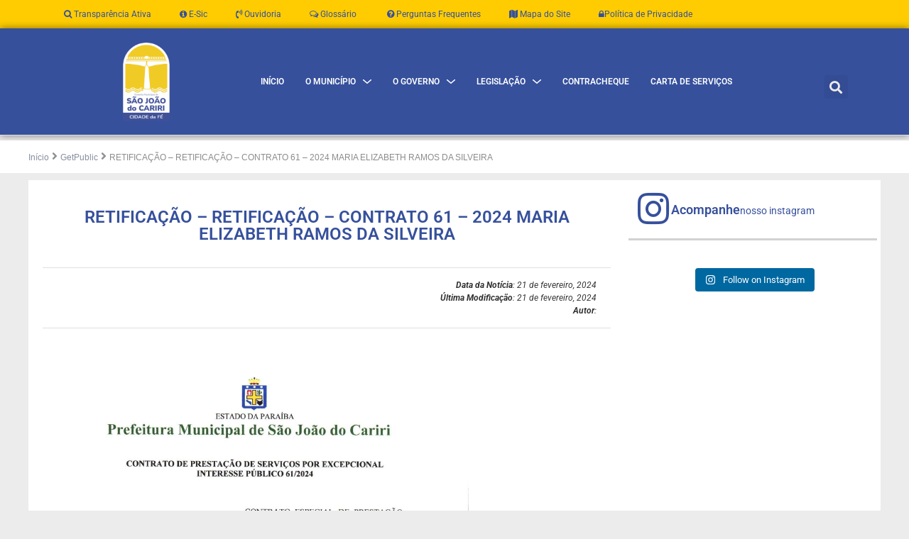

--- FILE ---
content_type: text/html; charset=UTF-8
request_url: https://saojoaodocariri.pb.gov.br/20240221110408/
body_size: 171154
content:
<!doctype html>
<html lang="pt-BR">
<head><meta charset="UTF-8"><script>if(navigator.userAgent.match(/MSIE|Internet Explorer/i)||navigator.userAgent.match(/Trident\/7\..*?rv:11/i)){var href=document.location.href;if(!href.match(/[?&]nowprocket/)){if(href.indexOf("?")==-1){if(href.indexOf("#")==-1){document.location.href=href+"?nowprocket=1"}else{document.location.href=href.replace("#","?nowprocket=1#")}}else{if(href.indexOf("#")==-1){document.location.href=href+"&nowprocket=1"}else{document.location.href=href.replace("#","&nowprocket=1#")}}}}</script><script>(()=>{class RocketLazyLoadScripts{constructor(){this.v="2.0.3",this.userEvents=["keydown","keyup","mousedown","mouseup","mousemove","mouseover","mouseenter","mouseout","mouseleave","touchmove","touchstart","touchend","touchcancel","wheel","click","dblclick","input","visibilitychange"],this.attributeEvents=["onblur","onclick","oncontextmenu","ondblclick","onfocus","onmousedown","onmouseenter","onmouseleave","onmousemove","onmouseout","onmouseover","onmouseup","onmousewheel","onscroll","onsubmit"]}async t(){this.i(),this.o(),/iP(ad|hone)/.test(navigator.userAgent)&&this.h(),this.u(),this.l(this),this.m(),this.k(this),this.p(this),this._(),await Promise.all([this.R(),this.L()]),this.lastBreath=Date.now(),this.S(this),this.P(),this.D(),this.O(),this.M(),await this.C(this.delayedScripts.normal),await this.C(this.delayedScripts.defer),await this.C(this.delayedScripts.async),this.F("domReady"),await this.T(),await this.j(),await this.I(),this.F("windowLoad"),await this.A(),window.dispatchEvent(new Event("rocket-allScriptsLoaded")),this.everythingLoaded=!0,this.lastTouchEnd&&await new Promise((t=>setTimeout(t,500-Date.now()+this.lastTouchEnd))),this.H(),this.F("all"),this.U(),this.W()}i(){this.CSPIssue=sessionStorage.getItem("rocketCSPIssue"),document.addEventListener("securitypolicyviolation",(t=>{this.CSPIssue||"script-src-elem"!==t.violatedDirective||"data"!==t.blockedURI||(this.CSPIssue=!0,sessionStorage.setItem("rocketCSPIssue",!0))}),{isRocket:!0})}o(){window.addEventListener("pageshow",(t=>{this.persisted=t.persisted,this.realWindowLoadedFired=!0}),{isRocket:!0}),window.addEventListener("pagehide",(()=>{this.onFirstUserAction=null}),{isRocket:!0})}h(){let t;function e(e){t=e}window.addEventListener("touchstart",e,{isRocket:!0}),window.addEventListener("touchend",(function i(o){Math.abs(o.changedTouches[0].pageX-t.changedTouches[0].pageX)<10&&Math.abs(o.changedTouches[0].pageY-t.changedTouches[0].pageY)<10&&o.timeStamp-t.timeStamp<200&&(o.target.dispatchEvent(new PointerEvent("click",{target:o.target,bubbles:!0,cancelable:!0,detail:1})),event.preventDefault(),window.removeEventListener("touchstart",e,{isRocket:!0}),window.removeEventListener("touchend",i,{isRocket:!0}))}),{isRocket:!0})}q(t){this.userActionTriggered||("mousemove"!==t.type||this.firstMousemoveIgnored?"keyup"===t.type||"mouseover"===t.type||"mouseout"===t.type||(this.userActionTriggered=!0,this.onFirstUserAction&&this.onFirstUserAction()):this.firstMousemoveIgnored=!0),"click"===t.type&&t.preventDefault(),this.savedUserEvents.length>0&&(t.stopPropagation(),t.stopImmediatePropagation()),"touchstart"===this.lastEvent&&"touchend"===t.type&&(this.lastTouchEnd=Date.now()),"click"===t.type&&(this.lastTouchEnd=0),this.lastEvent=t.type,this.savedUserEvents.push(t)}u(){this.savedUserEvents=[],this.userEventHandler=this.q.bind(this),this.userEvents.forEach((t=>window.addEventListener(t,this.userEventHandler,{passive:!1,isRocket:!0})))}U(){this.userEvents.forEach((t=>window.removeEventListener(t,this.userEventHandler,{passive:!1,isRocket:!0}))),this.savedUserEvents.forEach((t=>{t.target.dispatchEvent(new window[t.constructor.name](t.type,t))}))}m(){this.eventsMutationObserver=new MutationObserver((t=>{const e="return false";for(const i of t){if("attributes"===i.type){const t=i.target.getAttribute(i.attributeName);t&&t!==e&&(i.target.setAttribute("data-rocket-"+i.attributeName,t),i.target["rocket"+i.attributeName]=new Function("event",t),i.target.setAttribute(i.attributeName,e))}"childList"===i.type&&i.addedNodes.forEach((t=>{if(t.nodeType===Node.ELEMENT_NODE)for(const i of t.attributes)this.attributeEvents.includes(i.name)&&i.value&&""!==i.value&&(t.setAttribute("data-rocket-"+i.name,i.value),t["rocket"+i.name]=new Function("event",i.value),t.setAttribute(i.name,e))}))}})),this.eventsMutationObserver.observe(document,{subtree:!0,childList:!0,attributeFilter:this.attributeEvents})}H(){this.eventsMutationObserver.disconnect(),this.attributeEvents.forEach((t=>{document.querySelectorAll("[data-rocket-"+t+"]").forEach((e=>{e.setAttribute(t,e.getAttribute("data-rocket-"+t)),e.removeAttribute("data-rocket-"+t)}))}))}k(t){Object.defineProperty(HTMLElement.prototype,"onclick",{get(){return this.rocketonclick||null},set(e){this.rocketonclick=e,this.setAttribute(t.everythingLoaded?"onclick":"data-rocket-onclick","this.rocketonclick(event)")}})}S(t){function e(e,i){let o=e[i];e[i]=null,Object.defineProperty(e,i,{get:()=>o,set(s){t.everythingLoaded?o=s:e["rocket"+i]=o=s}})}e(document,"onreadystatechange"),e(window,"onload"),e(window,"onpageshow");try{Object.defineProperty(document,"readyState",{get:()=>t.rocketReadyState,set(e){t.rocketReadyState=e},configurable:!0}),document.readyState="loading"}catch(t){console.log("WPRocket DJE readyState conflict, bypassing")}}l(t){this.originalAddEventListener=EventTarget.prototype.addEventListener,this.originalRemoveEventListener=EventTarget.prototype.removeEventListener,this.savedEventListeners=[],EventTarget.prototype.addEventListener=function(e,i,o){o&&o.isRocket||!t.B(e,this)&&!t.userEvents.includes(e)||t.B(e,this)&&!t.userActionTriggered||e.startsWith("rocket-")||t.everythingLoaded?t.originalAddEventListener.call(this,e,i,o):t.savedEventListeners.push({target:this,remove:!1,type:e,func:i,options:o})},EventTarget.prototype.removeEventListener=function(e,i,o){o&&o.isRocket||!t.B(e,this)&&!t.userEvents.includes(e)||t.B(e,this)&&!t.userActionTriggered||e.startsWith("rocket-")||t.everythingLoaded?t.originalRemoveEventListener.call(this,e,i,o):t.savedEventListeners.push({target:this,remove:!0,type:e,func:i,options:o})}}F(t){"all"===t&&(EventTarget.prototype.addEventListener=this.originalAddEventListener,EventTarget.prototype.removeEventListener=this.originalRemoveEventListener),this.savedEventListeners=this.savedEventListeners.filter((e=>{let i=e.type,o=e.target||window;return"domReady"===t&&"DOMContentLoaded"!==i&&"readystatechange"!==i||("windowLoad"===t&&"load"!==i&&"readystatechange"!==i&&"pageshow"!==i||(this.B(i,o)&&(i="rocket-"+i),e.remove?o.removeEventListener(i,e.func,e.options):o.addEventListener(i,e.func,e.options),!1))}))}p(t){let e;function i(e){return t.everythingLoaded?e:e.split(" ").map((t=>"load"===t||t.startsWith("load.")?"rocket-jquery-load":t)).join(" ")}function o(o){function s(e){const s=o.fn[e];o.fn[e]=o.fn.init.prototype[e]=function(){return this[0]===window&&t.userActionTriggered&&("string"==typeof arguments[0]||arguments[0]instanceof String?arguments[0]=i(arguments[0]):"object"==typeof arguments[0]&&Object.keys(arguments[0]).forEach((t=>{const e=arguments[0][t];delete arguments[0][t],arguments[0][i(t)]=e}))),s.apply(this,arguments),this}}if(o&&o.fn&&!t.allJQueries.includes(o)){const e={DOMContentLoaded:[],"rocket-DOMContentLoaded":[]};for(const t in e)document.addEventListener(t,(()=>{e[t].forEach((t=>t()))}),{isRocket:!0});o.fn.ready=o.fn.init.prototype.ready=function(i){function s(){parseInt(o.fn.jquery)>2?setTimeout((()=>i.bind(document)(o))):i.bind(document)(o)}return t.realDomReadyFired?!t.userActionTriggered||t.fauxDomReadyFired?s():e["rocket-DOMContentLoaded"].push(s):e.DOMContentLoaded.push(s),o([])},s("on"),s("one"),s("off"),t.allJQueries.push(o)}e=o}t.allJQueries=[],o(window.jQuery),Object.defineProperty(window,"jQuery",{get:()=>e,set(t){o(t)}})}P(){const t=new Map;document.write=document.writeln=function(e){const i=document.currentScript,o=document.createRange(),s=i.parentElement;let n=t.get(i);void 0===n&&(n=i.nextSibling,t.set(i,n));const c=document.createDocumentFragment();o.setStart(c,0),c.appendChild(o.createContextualFragment(e)),s.insertBefore(c,n)}}async R(){return new Promise((t=>{this.userActionTriggered?t():this.onFirstUserAction=t}))}async L(){return new Promise((t=>{document.addEventListener("DOMContentLoaded",(()=>{this.realDomReadyFired=!0,t()}),{isRocket:!0})}))}async I(){return this.realWindowLoadedFired?Promise.resolve():new Promise((t=>{window.addEventListener("load",t,{isRocket:!0})}))}M(){this.pendingScripts=[];this.scriptsMutationObserver=new MutationObserver((t=>{for(const e of t)e.addedNodes.forEach((t=>{"SCRIPT"!==t.tagName||t.noModule||t.isWPRocket||this.pendingScripts.push({script:t,promise:new Promise((e=>{const i=()=>{const i=this.pendingScripts.findIndex((e=>e.script===t));i>=0&&this.pendingScripts.splice(i,1),e()};t.addEventListener("load",i,{isRocket:!0}),t.addEventListener("error",i,{isRocket:!0}),setTimeout(i,1e3)}))})}))})),this.scriptsMutationObserver.observe(document,{childList:!0,subtree:!0})}async j(){await this.J(),this.pendingScripts.length?(await this.pendingScripts[0].promise,await this.j()):this.scriptsMutationObserver.disconnect()}D(){this.delayedScripts={normal:[],async:[],defer:[]},document.querySelectorAll("script[type$=rocketlazyloadscript]").forEach((t=>{t.hasAttribute("data-rocket-src")?t.hasAttribute("async")&&!1!==t.async?this.delayedScripts.async.push(t):t.hasAttribute("defer")&&!1!==t.defer||"module"===t.getAttribute("data-rocket-type")?this.delayedScripts.defer.push(t):this.delayedScripts.normal.push(t):this.delayedScripts.normal.push(t)}))}async _(){await this.L();let t=[];document.querySelectorAll("script[type$=rocketlazyloadscript][data-rocket-src]").forEach((e=>{let i=e.getAttribute("data-rocket-src");if(i&&!i.startsWith("data:")){i.startsWith("//")&&(i=location.protocol+i);try{const o=new URL(i).origin;o!==location.origin&&t.push({src:o,crossOrigin:e.crossOrigin||"module"===e.getAttribute("data-rocket-type")})}catch(t){}}})),t=[...new Map(t.map((t=>[JSON.stringify(t),t]))).values()],this.N(t,"preconnect")}async $(t){if(await this.G(),!0!==t.noModule||!("noModule"in HTMLScriptElement.prototype))return new Promise((e=>{let i;function o(){(i||t).setAttribute("data-rocket-status","executed"),e()}try{if(navigator.userAgent.includes("Firefox/")||""===navigator.vendor||this.CSPIssue)i=document.createElement("script"),[...t.attributes].forEach((t=>{let e=t.nodeName;"type"!==e&&("data-rocket-type"===e&&(e="type"),"data-rocket-src"===e&&(e="src"),i.setAttribute(e,t.nodeValue))})),t.text&&(i.text=t.text),t.nonce&&(i.nonce=t.nonce),i.hasAttribute("src")?(i.addEventListener("load",o,{isRocket:!0}),i.addEventListener("error",(()=>{i.setAttribute("data-rocket-status","failed-network"),e()}),{isRocket:!0}),setTimeout((()=>{i.isConnected||e()}),1)):(i.text=t.text,o()),i.isWPRocket=!0,t.parentNode.replaceChild(i,t);else{const i=t.getAttribute("data-rocket-type"),s=t.getAttribute("data-rocket-src");i?(t.type=i,t.removeAttribute("data-rocket-type")):t.removeAttribute("type"),t.addEventListener("load",o,{isRocket:!0}),t.addEventListener("error",(i=>{this.CSPIssue&&i.target.src.startsWith("data:")?(console.log("WPRocket: CSP fallback activated"),t.removeAttribute("src"),this.$(t).then(e)):(t.setAttribute("data-rocket-status","failed-network"),e())}),{isRocket:!0}),s?(t.fetchPriority="high",t.removeAttribute("data-rocket-src"),t.src=s):t.src="data:text/javascript;base64,"+window.btoa(unescape(encodeURIComponent(t.text)))}}catch(i){t.setAttribute("data-rocket-status","failed-transform"),e()}}));t.setAttribute("data-rocket-status","skipped")}async C(t){const e=t.shift();return e?(e.isConnected&&await this.$(e),this.C(t)):Promise.resolve()}O(){this.N([...this.delayedScripts.normal,...this.delayedScripts.defer,...this.delayedScripts.async],"preload")}N(t,e){this.trash=this.trash||[];let i=!0;var o=document.createDocumentFragment();t.forEach((t=>{const s=t.getAttribute&&t.getAttribute("data-rocket-src")||t.src;if(s&&!s.startsWith("data:")){const n=document.createElement("link");n.href=s,n.rel=e,"preconnect"!==e&&(n.as="script",n.fetchPriority=i?"high":"low"),t.getAttribute&&"module"===t.getAttribute("data-rocket-type")&&(n.crossOrigin=!0),t.crossOrigin&&(n.crossOrigin=t.crossOrigin),t.integrity&&(n.integrity=t.integrity),t.nonce&&(n.nonce=t.nonce),o.appendChild(n),this.trash.push(n),i=!1}})),document.head.appendChild(o)}W(){this.trash.forEach((t=>t.remove()))}async T(){try{document.readyState="interactive"}catch(t){}this.fauxDomReadyFired=!0;try{await this.G(),document.dispatchEvent(new Event("rocket-readystatechange")),await this.G(),document.rocketonreadystatechange&&document.rocketonreadystatechange(),await this.G(),document.dispatchEvent(new Event("rocket-DOMContentLoaded")),await this.G(),window.dispatchEvent(new Event("rocket-DOMContentLoaded"))}catch(t){console.error(t)}}async A(){try{document.readyState="complete"}catch(t){}try{await this.G(),document.dispatchEvent(new Event("rocket-readystatechange")),await this.G(),document.rocketonreadystatechange&&document.rocketonreadystatechange(),await this.G(),window.dispatchEvent(new Event("rocket-load")),await this.G(),window.rocketonload&&window.rocketonload(),await this.G(),this.allJQueries.forEach((t=>t(window).trigger("rocket-jquery-load"))),await this.G();const t=new Event("rocket-pageshow");t.persisted=this.persisted,window.dispatchEvent(t),await this.G(),window.rocketonpageshow&&window.rocketonpageshow({persisted:this.persisted})}catch(t){console.error(t)}}async G(){Date.now()-this.lastBreath>45&&(await this.J(),this.lastBreath=Date.now())}async J(){return document.hidden?new Promise((t=>setTimeout(t))):new Promise((t=>requestAnimationFrame(t)))}B(t,e){return e===document&&"readystatechange"===t||(e===document&&"DOMContentLoaded"===t||(e===window&&"DOMContentLoaded"===t||(e===window&&"load"===t||e===window&&"pageshow"===t)))}static run(){(new RocketLazyLoadScripts).t()}}RocketLazyLoadScripts.run()})();</script>
	
	<meta name="viewport" content="width=device-width, initial-scale=1">
	<link rel="profile" href="https://gmpg.org/xfn/11">
	<title>RETIFICA&Ccedil;&Atilde;O &#8211; RETIFICA&Ccedil;&Atilde;O &#8211; CONTRATO 61 &#8211; 2024 MARIA ELIZABETH RAMOS DA SILVEIRA &#8211; Prefeitura Municipal de São João do Cariri</title>
<meta name='robots' content='max-image-preview:large' />
<link rel='dns-prefetch' href='//cdn.elementor.com' />
<link rel="alternate" type="application/rss+xml" title="Feed para Prefeitura Municipal de São João do Cariri &raquo;" href="https://saojoaodocariri.pb.gov.br/feed/" />
<link rel="alternate" type="application/rss+xml" title="Feed de comentários para Prefeitura Municipal de São João do Cariri &raquo;" href="https://saojoaodocariri.pb.gov.br/comments/feed/" />
<link rel="alternate" type="application/rss+xml" title="Feed de comentários para Prefeitura Municipal de São João do Cariri &raquo; RETIFICA&Ccedil;&Atilde;O &#8211; RETIFICA&Ccedil;&Atilde;O &#8211; CONTRATO 61 &#8211; 2024 MARIA ELIZABETH RAMOS DA SILVEIRA" href="https://saojoaodocariri.pb.gov.br/20240221110408/feed/" />
<link rel="alternate" title="oEmbed (JSON)" type="application/json+oembed" href="https://saojoaodocariri.pb.gov.br/wp-json/oembed/1.0/embed?url=https%3A%2F%2Fsaojoaodocariri.pb.gov.br%2F20240221110408%2F" />
<link rel="alternate" title="oEmbed (XML)" type="text/xml+oembed" href="https://saojoaodocariri.pb.gov.br/wp-json/oembed/1.0/embed?url=https%3A%2F%2Fsaojoaodocariri.pb.gov.br%2F20240221110408%2F&#038;format=xml" />
<style id='wp-img-auto-sizes-contain-inline-css'>
img:is([sizes=auto i],[sizes^="auto," i]){contain-intrinsic-size:3000px 1500px}
/*# sourceURL=wp-img-auto-sizes-contain-inline-css */
</style>
<link rel='stylesheet' id='sbi_styles-css' href='https://saojoaodocariri.pb.gov.br/wp-content/plugins/instagram-feed-pro/css/sbi-styles.min.css?ver=6.7.0' media='all' />
<style id='wp-emoji-styles-inline-css'>

	img.wp-smiley, img.emoji {
		display: inline !important;
		border: none !important;
		box-shadow: none !important;
		height: 1em !important;
		width: 1em !important;
		margin: 0 0.07em !important;
		vertical-align: -0.1em !important;
		background: none !important;
		padding: 0 !important;
	}
/*# sourceURL=wp-emoji-styles-inline-css */
</style>
<link rel='stylesheet' id='wp-block-library-css' href='https://saojoaodocariri.pb.gov.br/wp-includes/css/dist/block-library/style.min.css?ver=6.9' media='all' />
<link data-minify="1" rel='stylesheet' id='jet-engine-frontend-css' href='https://saojoaodocariri.pb.gov.br/wp-content/cache/min/1/wp-content/plugins/jet-engine/assets/css/frontend.css?ver=1767927800' media='all' />
<style id='global-styles-inline-css'>
:root{--wp--preset--aspect-ratio--square: 1;--wp--preset--aspect-ratio--4-3: 4/3;--wp--preset--aspect-ratio--3-4: 3/4;--wp--preset--aspect-ratio--3-2: 3/2;--wp--preset--aspect-ratio--2-3: 2/3;--wp--preset--aspect-ratio--16-9: 16/9;--wp--preset--aspect-ratio--9-16: 9/16;--wp--preset--color--black: #000000;--wp--preset--color--cyan-bluish-gray: #abb8c3;--wp--preset--color--white: #ffffff;--wp--preset--color--pale-pink: #f78da7;--wp--preset--color--vivid-red: #cf2e2e;--wp--preset--color--luminous-vivid-orange: #ff6900;--wp--preset--color--luminous-vivid-amber: #fcb900;--wp--preset--color--light-green-cyan: #7bdcb5;--wp--preset--color--vivid-green-cyan: #00d084;--wp--preset--color--pale-cyan-blue: #8ed1fc;--wp--preset--color--vivid-cyan-blue: #0693e3;--wp--preset--color--vivid-purple: #9b51e0;--wp--preset--gradient--vivid-cyan-blue-to-vivid-purple: linear-gradient(135deg,rgb(6,147,227) 0%,rgb(155,81,224) 100%);--wp--preset--gradient--light-green-cyan-to-vivid-green-cyan: linear-gradient(135deg,rgb(122,220,180) 0%,rgb(0,208,130) 100%);--wp--preset--gradient--luminous-vivid-amber-to-luminous-vivid-orange: linear-gradient(135deg,rgb(252,185,0) 0%,rgb(255,105,0) 100%);--wp--preset--gradient--luminous-vivid-orange-to-vivid-red: linear-gradient(135deg,rgb(255,105,0) 0%,rgb(207,46,46) 100%);--wp--preset--gradient--very-light-gray-to-cyan-bluish-gray: linear-gradient(135deg,rgb(238,238,238) 0%,rgb(169,184,195) 100%);--wp--preset--gradient--cool-to-warm-spectrum: linear-gradient(135deg,rgb(74,234,220) 0%,rgb(151,120,209) 20%,rgb(207,42,186) 40%,rgb(238,44,130) 60%,rgb(251,105,98) 80%,rgb(254,248,76) 100%);--wp--preset--gradient--blush-light-purple: linear-gradient(135deg,rgb(255,206,236) 0%,rgb(152,150,240) 100%);--wp--preset--gradient--blush-bordeaux: linear-gradient(135deg,rgb(254,205,165) 0%,rgb(254,45,45) 50%,rgb(107,0,62) 100%);--wp--preset--gradient--luminous-dusk: linear-gradient(135deg,rgb(255,203,112) 0%,rgb(199,81,192) 50%,rgb(65,88,208) 100%);--wp--preset--gradient--pale-ocean: linear-gradient(135deg,rgb(255,245,203) 0%,rgb(182,227,212) 50%,rgb(51,167,181) 100%);--wp--preset--gradient--electric-grass: linear-gradient(135deg,rgb(202,248,128) 0%,rgb(113,206,126) 100%);--wp--preset--gradient--midnight: linear-gradient(135deg,rgb(2,3,129) 0%,rgb(40,116,252) 100%);--wp--preset--font-size--small: 13px;--wp--preset--font-size--medium: 20px;--wp--preset--font-size--large: 36px;--wp--preset--font-size--x-large: 42px;--wp--preset--spacing--20: 0.44rem;--wp--preset--spacing--30: 0.67rem;--wp--preset--spacing--40: 1rem;--wp--preset--spacing--50: 1.5rem;--wp--preset--spacing--60: 2.25rem;--wp--preset--spacing--70: 3.38rem;--wp--preset--spacing--80: 5.06rem;--wp--preset--shadow--natural: 6px 6px 9px rgba(0, 0, 0, 0.2);--wp--preset--shadow--deep: 12px 12px 50px rgba(0, 0, 0, 0.4);--wp--preset--shadow--sharp: 6px 6px 0px rgba(0, 0, 0, 0.2);--wp--preset--shadow--outlined: 6px 6px 0px -3px rgb(255, 255, 255), 6px 6px rgb(0, 0, 0);--wp--preset--shadow--crisp: 6px 6px 0px rgb(0, 0, 0);}:root { --wp--style--global--content-size: 800px;--wp--style--global--wide-size: 1200px; }:where(body) { margin: 0; }.wp-site-blocks > .alignleft { float: left; margin-right: 2em; }.wp-site-blocks > .alignright { float: right; margin-left: 2em; }.wp-site-blocks > .aligncenter { justify-content: center; margin-left: auto; margin-right: auto; }:where(.wp-site-blocks) > * { margin-block-start: 24px; margin-block-end: 0; }:where(.wp-site-blocks) > :first-child { margin-block-start: 0; }:where(.wp-site-blocks) > :last-child { margin-block-end: 0; }:root { --wp--style--block-gap: 24px; }:root :where(.is-layout-flow) > :first-child{margin-block-start: 0;}:root :where(.is-layout-flow) > :last-child{margin-block-end: 0;}:root :where(.is-layout-flow) > *{margin-block-start: 24px;margin-block-end: 0;}:root :where(.is-layout-constrained) > :first-child{margin-block-start: 0;}:root :where(.is-layout-constrained) > :last-child{margin-block-end: 0;}:root :where(.is-layout-constrained) > *{margin-block-start: 24px;margin-block-end: 0;}:root :where(.is-layout-flex){gap: 24px;}:root :where(.is-layout-grid){gap: 24px;}.is-layout-flow > .alignleft{float: left;margin-inline-start: 0;margin-inline-end: 2em;}.is-layout-flow > .alignright{float: right;margin-inline-start: 2em;margin-inline-end: 0;}.is-layout-flow > .aligncenter{margin-left: auto !important;margin-right: auto !important;}.is-layout-constrained > .alignleft{float: left;margin-inline-start: 0;margin-inline-end: 2em;}.is-layout-constrained > .alignright{float: right;margin-inline-start: 2em;margin-inline-end: 0;}.is-layout-constrained > .aligncenter{margin-left: auto !important;margin-right: auto !important;}.is-layout-constrained > :where(:not(.alignleft):not(.alignright):not(.alignfull)){max-width: var(--wp--style--global--content-size);margin-left: auto !important;margin-right: auto !important;}.is-layout-constrained > .alignwide{max-width: var(--wp--style--global--wide-size);}body .is-layout-flex{display: flex;}.is-layout-flex{flex-wrap: wrap;align-items: center;}.is-layout-flex > :is(*, div){margin: 0;}body .is-layout-grid{display: grid;}.is-layout-grid > :is(*, div){margin: 0;}body{padding-top: 0px;padding-right: 0px;padding-bottom: 0px;padding-left: 0px;}a:where(:not(.wp-element-button)){text-decoration: underline;}:root :where(.wp-element-button, .wp-block-button__link){background-color: #32373c;border-width: 0;color: #fff;font-family: inherit;font-size: inherit;font-style: inherit;font-weight: inherit;letter-spacing: inherit;line-height: inherit;padding-top: calc(0.667em + 2px);padding-right: calc(1.333em + 2px);padding-bottom: calc(0.667em + 2px);padding-left: calc(1.333em + 2px);text-decoration: none;text-transform: inherit;}.has-black-color{color: var(--wp--preset--color--black) !important;}.has-cyan-bluish-gray-color{color: var(--wp--preset--color--cyan-bluish-gray) !important;}.has-white-color{color: var(--wp--preset--color--white) !important;}.has-pale-pink-color{color: var(--wp--preset--color--pale-pink) !important;}.has-vivid-red-color{color: var(--wp--preset--color--vivid-red) !important;}.has-luminous-vivid-orange-color{color: var(--wp--preset--color--luminous-vivid-orange) !important;}.has-luminous-vivid-amber-color{color: var(--wp--preset--color--luminous-vivid-amber) !important;}.has-light-green-cyan-color{color: var(--wp--preset--color--light-green-cyan) !important;}.has-vivid-green-cyan-color{color: var(--wp--preset--color--vivid-green-cyan) !important;}.has-pale-cyan-blue-color{color: var(--wp--preset--color--pale-cyan-blue) !important;}.has-vivid-cyan-blue-color{color: var(--wp--preset--color--vivid-cyan-blue) !important;}.has-vivid-purple-color{color: var(--wp--preset--color--vivid-purple) !important;}.has-black-background-color{background-color: var(--wp--preset--color--black) !important;}.has-cyan-bluish-gray-background-color{background-color: var(--wp--preset--color--cyan-bluish-gray) !important;}.has-white-background-color{background-color: var(--wp--preset--color--white) !important;}.has-pale-pink-background-color{background-color: var(--wp--preset--color--pale-pink) !important;}.has-vivid-red-background-color{background-color: var(--wp--preset--color--vivid-red) !important;}.has-luminous-vivid-orange-background-color{background-color: var(--wp--preset--color--luminous-vivid-orange) !important;}.has-luminous-vivid-amber-background-color{background-color: var(--wp--preset--color--luminous-vivid-amber) !important;}.has-light-green-cyan-background-color{background-color: var(--wp--preset--color--light-green-cyan) !important;}.has-vivid-green-cyan-background-color{background-color: var(--wp--preset--color--vivid-green-cyan) !important;}.has-pale-cyan-blue-background-color{background-color: var(--wp--preset--color--pale-cyan-blue) !important;}.has-vivid-cyan-blue-background-color{background-color: var(--wp--preset--color--vivid-cyan-blue) !important;}.has-vivid-purple-background-color{background-color: var(--wp--preset--color--vivid-purple) !important;}.has-black-border-color{border-color: var(--wp--preset--color--black) !important;}.has-cyan-bluish-gray-border-color{border-color: var(--wp--preset--color--cyan-bluish-gray) !important;}.has-white-border-color{border-color: var(--wp--preset--color--white) !important;}.has-pale-pink-border-color{border-color: var(--wp--preset--color--pale-pink) !important;}.has-vivid-red-border-color{border-color: var(--wp--preset--color--vivid-red) !important;}.has-luminous-vivid-orange-border-color{border-color: var(--wp--preset--color--luminous-vivid-orange) !important;}.has-luminous-vivid-amber-border-color{border-color: var(--wp--preset--color--luminous-vivid-amber) !important;}.has-light-green-cyan-border-color{border-color: var(--wp--preset--color--light-green-cyan) !important;}.has-vivid-green-cyan-border-color{border-color: var(--wp--preset--color--vivid-green-cyan) !important;}.has-pale-cyan-blue-border-color{border-color: var(--wp--preset--color--pale-cyan-blue) !important;}.has-vivid-cyan-blue-border-color{border-color: var(--wp--preset--color--vivid-cyan-blue) !important;}.has-vivid-purple-border-color{border-color: var(--wp--preset--color--vivid-purple) !important;}.has-vivid-cyan-blue-to-vivid-purple-gradient-background{background: var(--wp--preset--gradient--vivid-cyan-blue-to-vivid-purple) !important;}.has-light-green-cyan-to-vivid-green-cyan-gradient-background{background: var(--wp--preset--gradient--light-green-cyan-to-vivid-green-cyan) !important;}.has-luminous-vivid-amber-to-luminous-vivid-orange-gradient-background{background: var(--wp--preset--gradient--luminous-vivid-amber-to-luminous-vivid-orange) !important;}.has-luminous-vivid-orange-to-vivid-red-gradient-background{background: var(--wp--preset--gradient--luminous-vivid-orange-to-vivid-red) !important;}.has-very-light-gray-to-cyan-bluish-gray-gradient-background{background: var(--wp--preset--gradient--very-light-gray-to-cyan-bluish-gray) !important;}.has-cool-to-warm-spectrum-gradient-background{background: var(--wp--preset--gradient--cool-to-warm-spectrum) !important;}.has-blush-light-purple-gradient-background{background: var(--wp--preset--gradient--blush-light-purple) !important;}.has-blush-bordeaux-gradient-background{background: var(--wp--preset--gradient--blush-bordeaux) !important;}.has-luminous-dusk-gradient-background{background: var(--wp--preset--gradient--luminous-dusk) !important;}.has-pale-ocean-gradient-background{background: var(--wp--preset--gradient--pale-ocean) !important;}.has-electric-grass-gradient-background{background: var(--wp--preset--gradient--electric-grass) !important;}.has-midnight-gradient-background{background: var(--wp--preset--gradient--midnight) !important;}.has-small-font-size{font-size: var(--wp--preset--font-size--small) !important;}.has-medium-font-size{font-size: var(--wp--preset--font-size--medium) !important;}.has-large-font-size{font-size: var(--wp--preset--font-size--large) !important;}.has-x-large-font-size{font-size: var(--wp--preset--font-size--x-large) !important;}
:root :where(.wp-block-pullquote){font-size: 1.5em;line-height: 1.6;}
/*# sourceURL=global-styles-inline-css */
</style>
<link data-minify="1" rel='stylesheet' id='custiom-css-css' href='https://saojoaodocariri.pb.gov.br/wp-content/cache/min/1/wp-content/plugins/ht-qrcode-generator/assets/css/ht-qrcode.css?ver=1767927800' media='all' />
<link data-minify="1" rel='stylesheet' id='ea11y-widget-fonts-css' href='https://saojoaodocariri.pb.gov.br/wp-content/cache/min/1/wp-content/plugins/pojo-accessibility/assets/build/fonts.css?ver=1767927800' media='all' />
<link data-minify="1" rel='stylesheet' id='hello-elementor-css' href='https://saojoaodocariri.pb.gov.br/wp-content/cache/min/1/wp-content/themes/hello-elementor/assets/css/reset.css?ver=1767927800' media='all' />
<link data-minify="1" rel='stylesheet' id='hello-elementor-theme-style-css' href='https://saojoaodocariri.pb.gov.br/wp-content/cache/min/1/wp-content/themes/hello-elementor/assets/css/theme.css?ver=1767927800' media='all' />
<link data-minify="1" rel='stylesheet' id='hello-elementor-header-footer-css' href='https://saojoaodocariri.pb.gov.br/wp-content/cache/min/1/wp-content/themes/hello-elementor/assets/css/header-footer.css?ver=1767927800' media='all' />
<link data-minify="1" rel='stylesheet' id='jet-popup-frontend-css' href='https://saojoaodocariri.pb.gov.br/wp-content/cache/min/1/wp-content/plugins/jet-popup/assets/css/jet-popup-frontend.css?ver=1767927800' media='all' />
<link rel='stylesheet' id='elementor-frontend-css' href='https://saojoaodocariri.pb.gov.br/wp-content/plugins/elementor/assets/css/frontend.min.css?ver=3.33.4' media='all' />
<style id='elementor-frontend-inline-css'>
@-webkit-keyframes ha_fadeIn{0%{opacity:0}to{opacity:1}}@keyframes ha_fadeIn{0%{opacity:0}to{opacity:1}}@-webkit-keyframes ha_zoomIn{0%{opacity:0;-webkit-transform:scale3d(.3,.3,.3);transform:scale3d(.3,.3,.3)}50%{opacity:1}}@keyframes ha_zoomIn{0%{opacity:0;-webkit-transform:scale3d(.3,.3,.3);transform:scale3d(.3,.3,.3)}50%{opacity:1}}@-webkit-keyframes ha_rollIn{0%{opacity:0;-webkit-transform:translate3d(-100%,0,0) rotate3d(0,0,1,-120deg);transform:translate3d(-100%,0,0) rotate3d(0,0,1,-120deg)}to{opacity:1}}@keyframes ha_rollIn{0%{opacity:0;-webkit-transform:translate3d(-100%,0,0) rotate3d(0,0,1,-120deg);transform:translate3d(-100%,0,0) rotate3d(0,0,1,-120deg)}to{opacity:1}}@-webkit-keyframes ha_bounce{0%,20%,53%,to{-webkit-animation-timing-function:cubic-bezier(.215,.61,.355,1);animation-timing-function:cubic-bezier(.215,.61,.355,1)}40%,43%{-webkit-transform:translate3d(0,-30px,0) scaleY(1.1);transform:translate3d(0,-30px,0) scaleY(1.1);-webkit-animation-timing-function:cubic-bezier(.755,.05,.855,.06);animation-timing-function:cubic-bezier(.755,.05,.855,.06)}70%{-webkit-transform:translate3d(0,-15px,0) scaleY(1.05);transform:translate3d(0,-15px,0) scaleY(1.05);-webkit-animation-timing-function:cubic-bezier(.755,.05,.855,.06);animation-timing-function:cubic-bezier(.755,.05,.855,.06)}80%{-webkit-transition-timing-function:cubic-bezier(.215,.61,.355,1);transition-timing-function:cubic-bezier(.215,.61,.355,1);-webkit-transform:translate3d(0,0,0) scaleY(.95);transform:translate3d(0,0,0) scaleY(.95)}90%{-webkit-transform:translate3d(0,-4px,0) scaleY(1.02);transform:translate3d(0,-4px,0) scaleY(1.02)}}@keyframes ha_bounce{0%,20%,53%,to{-webkit-animation-timing-function:cubic-bezier(.215,.61,.355,1);animation-timing-function:cubic-bezier(.215,.61,.355,1)}40%,43%{-webkit-transform:translate3d(0,-30px,0) scaleY(1.1);transform:translate3d(0,-30px,0) scaleY(1.1);-webkit-animation-timing-function:cubic-bezier(.755,.05,.855,.06);animation-timing-function:cubic-bezier(.755,.05,.855,.06)}70%{-webkit-transform:translate3d(0,-15px,0) scaleY(1.05);transform:translate3d(0,-15px,0) scaleY(1.05);-webkit-animation-timing-function:cubic-bezier(.755,.05,.855,.06);animation-timing-function:cubic-bezier(.755,.05,.855,.06)}80%{-webkit-transition-timing-function:cubic-bezier(.215,.61,.355,1);transition-timing-function:cubic-bezier(.215,.61,.355,1);-webkit-transform:translate3d(0,0,0) scaleY(.95);transform:translate3d(0,0,0) scaleY(.95)}90%{-webkit-transform:translate3d(0,-4px,0) scaleY(1.02);transform:translate3d(0,-4px,0) scaleY(1.02)}}@-webkit-keyframes ha_bounceIn{0%,20%,40%,60%,80%,to{-webkit-animation-timing-function:cubic-bezier(.215,.61,.355,1);animation-timing-function:cubic-bezier(.215,.61,.355,1)}0%{opacity:0;-webkit-transform:scale3d(.3,.3,.3);transform:scale3d(.3,.3,.3)}20%{-webkit-transform:scale3d(1.1,1.1,1.1);transform:scale3d(1.1,1.1,1.1)}40%{-webkit-transform:scale3d(.9,.9,.9);transform:scale3d(.9,.9,.9)}60%{opacity:1;-webkit-transform:scale3d(1.03,1.03,1.03);transform:scale3d(1.03,1.03,1.03)}80%{-webkit-transform:scale3d(.97,.97,.97);transform:scale3d(.97,.97,.97)}to{opacity:1}}@keyframes ha_bounceIn{0%,20%,40%,60%,80%,to{-webkit-animation-timing-function:cubic-bezier(.215,.61,.355,1);animation-timing-function:cubic-bezier(.215,.61,.355,1)}0%{opacity:0;-webkit-transform:scale3d(.3,.3,.3);transform:scale3d(.3,.3,.3)}20%{-webkit-transform:scale3d(1.1,1.1,1.1);transform:scale3d(1.1,1.1,1.1)}40%{-webkit-transform:scale3d(.9,.9,.9);transform:scale3d(.9,.9,.9)}60%{opacity:1;-webkit-transform:scale3d(1.03,1.03,1.03);transform:scale3d(1.03,1.03,1.03)}80%{-webkit-transform:scale3d(.97,.97,.97);transform:scale3d(.97,.97,.97)}to{opacity:1}}@-webkit-keyframes ha_flipInX{0%{opacity:0;-webkit-transform:perspective(400px) rotate3d(1,0,0,90deg);transform:perspective(400px) rotate3d(1,0,0,90deg);-webkit-animation-timing-function:ease-in;animation-timing-function:ease-in}40%{-webkit-transform:perspective(400px) rotate3d(1,0,0,-20deg);transform:perspective(400px) rotate3d(1,0,0,-20deg);-webkit-animation-timing-function:ease-in;animation-timing-function:ease-in}60%{opacity:1;-webkit-transform:perspective(400px) rotate3d(1,0,0,10deg);transform:perspective(400px) rotate3d(1,0,0,10deg)}80%{-webkit-transform:perspective(400px) rotate3d(1,0,0,-5deg);transform:perspective(400px) rotate3d(1,0,0,-5deg)}}@keyframes ha_flipInX{0%{opacity:0;-webkit-transform:perspective(400px) rotate3d(1,0,0,90deg);transform:perspective(400px) rotate3d(1,0,0,90deg);-webkit-animation-timing-function:ease-in;animation-timing-function:ease-in}40%{-webkit-transform:perspective(400px) rotate3d(1,0,0,-20deg);transform:perspective(400px) rotate3d(1,0,0,-20deg);-webkit-animation-timing-function:ease-in;animation-timing-function:ease-in}60%{opacity:1;-webkit-transform:perspective(400px) rotate3d(1,0,0,10deg);transform:perspective(400px) rotate3d(1,0,0,10deg)}80%{-webkit-transform:perspective(400px) rotate3d(1,0,0,-5deg);transform:perspective(400px) rotate3d(1,0,0,-5deg)}}@-webkit-keyframes ha_flipInY{0%{opacity:0;-webkit-transform:perspective(400px) rotate3d(0,1,0,90deg);transform:perspective(400px) rotate3d(0,1,0,90deg);-webkit-animation-timing-function:ease-in;animation-timing-function:ease-in}40%{-webkit-transform:perspective(400px) rotate3d(0,1,0,-20deg);transform:perspective(400px) rotate3d(0,1,0,-20deg);-webkit-animation-timing-function:ease-in;animation-timing-function:ease-in}60%{opacity:1;-webkit-transform:perspective(400px) rotate3d(0,1,0,10deg);transform:perspective(400px) rotate3d(0,1,0,10deg)}80%{-webkit-transform:perspective(400px) rotate3d(0,1,0,-5deg);transform:perspective(400px) rotate3d(0,1,0,-5deg)}}@keyframes ha_flipInY{0%{opacity:0;-webkit-transform:perspective(400px) rotate3d(0,1,0,90deg);transform:perspective(400px) rotate3d(0,1,0,90deg);-webkit-animation-timing-function:ease-in;animation-timing-function:ease-in}40%{-webkit-transform:perspective(400px) rotate3d(0,1,0,-20deg);transform:perspective(400px) rotate3d(0,1,0,-20deg);-webkit-animation-timing-function:ease-in;animation-timing-function:ease-in}60%{opacity:1;-webkit-transform:perspective(400px) rotate3d(0,1,0,10deg);transform:perspective(400px) rotate3d(0,1,0,10deg)}80%{-webkit-transform:perspective(400px) rotate3d(0,1,0,-5deg);transform:perspective(400px) rotate3d(0,1,0,-5deg)}}@-webkit-keyframes ha_swing{20%{-webkit-transform:rotate3d(0,0,1,15deg);transform:rotate3d(0,0,1,15deg)}40%{-webkit-transform:rotate3d(0,0,1,-10deg);transform:rotate3d(0,0,1,-10deg)}60%{-webkit-transform:rotate3d(0,0,1,5deg);transform:rotate3d(0,0,1,5deg)}80%{-webkit-transform:rotate3d(0,0,1,-5deg);transform:rotate3d(0,0,1,-5deg)}}@keyframes ha_swing{20%{-webkit-transform:rotate3d(0,0,1,15deg);transform:rotate3d(0,0,1,15deg)}40%{-webkit-transform:rotate3d(0,0,1,-10deg);transform:rotate3d(0,0,1,-10deg)}60%{-webkit-transform:rotate3d(0,0,1,5deg);transform:rotate3d(0,0,1,5deg)}80%{-webkit-transform:rotate3d(0,0,1,-5deg);transform:rotate3d(0,0,1,-5deg)}}@-webkit-keyframes ha_slideInDown{0%{visibility:visible;-webkit-transform:translate3d(0,-100%,0);transform:translate3d(0,-100%,0)}}@keyframes ha_slideInDown{0%{visibility:visible;-webkit-transform:translate3d(0,-100%,0);transform:translate3d(0,-100%,0)}}@-webkit-keyframes ha_slideInUp{0%{visibility:visible;-webkit-transform:translate3d(0,100%,0);transform:translate3d(0,100%,0)}}@keyframes ha_slideInUp{0%{visibility:visible;-webkit-transform:translate3d(0,100%,0);transform:translate3d(0,100%,0)}}@-webkit-keyframes ha_slideInLeft{0%{visibility:visible;-webkit-transform:translate3d(-100%,0,0);transform:translate3d(-100%,0,0)}}@keyframes ha_slideInLeft{0%{visibility:visible;-webkit-transform:translate3d(-100%,0,0);transform:translate3d(-100%,0,0)}}@-webkit-keyframes ha_slideInRight{0%{visibility:visible;-webkit-transform:translate3d(100%,0,0);transform:translate3d(100%,0,0)}}@keyframes ha_slideInRight{0%{visibility:visible;-webkit-transform:translate3d(100%,0,0);transform:translate3d(100%,0,0)}}.ha_fadeIn{-webkit-animation-name:ha_fadeIn;animation-name:ha_fadeIn}.ha_zoomIn{-webkit-animation-name:ha_zoomIn;animation-name:ha_zoomIn}.ha_rollIn{-webkit-animation-name:ha_rollIn;animation-name:ha_rollIn}.ha_bounce{-webkit-transform-origin:center bottom;-ms-transform-origin:center bottom;transform-origin:center bottom;-webkit-animation-name:ha_bounce;animation-name:ha_bounce}.ha_bounceIn{-webkit-animation-name:ha_bounceIn;animation-name:ha_bounceIn;-webkit-animation-duration:.75s;-webkit-animation-duration:calc(var(--animate-duration)*.75);animation-duration:.75s;animation-duration:calc(var(--animate-duration)*.75)}.ha_flipInX,.ha_flipInY{-webkit-animation-name:ha_flipInX;animation-name:ha_flipInX;-webkit-backface-visibility:visible!important;backface-visibility:visible!important}.ha_flipInY{-webkit-animation-name:ha_flipInY;animation-name:ha_flipInY}.ha_swing{-webkit-transform-origin:top center;-ms-transform-origin:top center;transform-origin:top center;-webkit-animation-name:ha_swing;animation-name:ha_swing}.ha_slideInDown{-webkit-animation-name:ha_slideInDown;animation-name:ha_slideInDown}.ha_slideInUp{-webkit-animation-name:ha_slideInUp;animation-name:ha_slideInUp}.ha_slideInLeft{-webkit-animation-name:ha_slideInLeft;animation-name:ha_slideInLeft}.ha_slideInRight{-webkit-animation-name:ha_slideInRight;animation-name:ha_slideInRight}.ha-css-transform-yes{-webkit-transition-duration:var(--ha-tfx-transition-duration, .2s);transition-duration:var(--ha-tfx-transition-duration, .2s);-webkit-transition-property:-webkit-transform;transition-property:transform;transition-property:transform,-webkit-transform;-webkit-transform:translate(var(--ha-tfx-translate-x, 0),var(--ha-tfx-translate-y, 0)) scale(var(--ha-tfx-scale-x, 1),var(--ha-tfx-scale-y, 1)) skew(var(--ha-tfx-skew-x, 0),var(--ha-tfx-skew-y, 0)) rotateX(var(--ha-tfx-rotate-x, 0)) rotateY(var(--ha-tfx-rotate-y, 0)) rotateZ(var(--ha-tfx-rotate-z, 0));transform:translate(var(--ha-tfx-translate-x, 0),var(--ha-tfx-translate-y, 0)) scale(var(--ha-tfx-scale-x, 1),var(--ha-tfx-scale-y, 1)) skew(var(--ha-tfx-skew-x, 0),var(--ha-tfx-skew-y, 0)) rotateX(var(--ha-tfx-rotate-x, 0)) rotateY(var(--ha-tfx-rotate-y, 0)) rotateZ(var(--ha-tfx-rotate-z, 0))}.ha-css-transform-yes:hover{-webkit-transform:translate(var(--ha-tfx-translate-x-hover, var(--ha-tfx-translate-x, 0)),var(--ha-tfx-translate-y-hover, var(--ha-tfx-translate-y, 0))) scale(var(--ha-tfx-scale-x-hover, var(--ha-tfx-scale-x, 1)),var(--ha-tfx-scale-y-hover, var(--ha-tfx-scale-y, 1))) skew(var(--ha-tfx-skew-x-hover, var(--ha-tfx-skew-x, 0)),var(--ha-tfx-skew-y-hover, var(--ha-tfx-skew-y, 0))) rotateX(var(--ha-tfx-rotate-x-hover, var(--ha-tfx-rotate-x, 0))) rotateY(var(--ha-tfx-rotate-y-hover, var(--ha-tfx-rotate-y, 0))) rotateZ(var(--ha-tfx-rotate-z-hover, var(--ha-tfx-rotate-z, 0)));transform:translate(var(--ha-tfx-translate-x-hover, var(--ha-tfx-translate-x, 0)),var(--ha-tfx-translate-y-hover, var(--ha-tfx-translate-y, 0))) scale(var(--ha-tfx-scale-x-hover, var(--ha-tfx-scale-x, 1)),var(--ha-tfx-scale-y-hover, var(--ha-tfx-scale-y, 1))) skew(var(--ha-tfx-skew-x-hover, var(--ha-tfx-skew-x, 0)),var(--ha-tfx-skew-y-hover, var(--ha-tfx-skew-y, 0))) rotateX(var(--ha-tfx-rotate-x-hover, var(--ha-tfx-rotate-x, 0))) rotateY(var(--ha-tfx-rotate-y-hover, var(--ha-tfx-rotate-y, 0))) rotateZ(var(--ha-tfx-rotate-z-hover, var(--ha-tfx-rotate-z, 0)))}.happy-addon>.elementor-widget-container{word-wrap:break-word;overflow-wrap:break-word}.happy-addon>.elementor-widget-container,.happy-addon>.elementor-widget-container *{-webkit-box-sizing:border-box;box-sizing:border-box}.happy-addon:not(:has(.elementor-widget-container)),.happy-addon:not(:has(.elementor-widget-container)) *{-webkit-box-sizing:border-box;box-sizing:border-box;word-wrap:break-word;overflow-wrap:break-word}.happy-addon p:empty{display:none}.happy-addon .elementor-inline-editing{min-height:auto!important}.happy-addon-pro img{max-width:100%;height:auto;-o-object-fit:cover;object-fit:cover}.ha-screen-reader-text{position:absolute;overflow:hidden;clip:rect(1px,1px,1px,1px);margin:-1px;padding:0;width:1px;height:1px;border:0;word-wrap:normal!important;-webkit-clip-path:inset(50%);clip-path:inset(50%)}.ha-has-bg-overlay>.elementor-widget-container{position:relative;z-index:1}.ha-has-bg-overlay>.elementor-widget-container:before{position:absolute;top:0;left:0;z-index:-1;width:100%;height:100%;content:""}.ha-has-bg-overlay:not(:has(.elementor-widget-container)){position:relative;z-index:1}.ha-has-bg-overlay:not(:has(.elementor-widget-container)):before{position:absolute;top:0;left:0;z-index:-1;width:100%;height:100%;content:""}.ha-popup--is-enabled .ha-js-popup,.ha-popup--is-enabled .ha-js-popup img{cursor:-webkit-zoom-in!important;cursor:zoom-in!important}.mfp-wrap .mfp-arrow,.mfp-wrap .mfp-close{background-color:transparent}.mfp-wrap .mfp-arrow:focus,.mfp-wrap .mfp-close:focus{outline-width:thin}.ha-advanced-tooltip-enable{position:relative;cursor:pointer;--ha-tooltip-arrow-color:black;--ha-tooltip-arrow-distance:0}.ha-advanced-tooltip-enable .ha-advanced-tooltip-content{position:absolute;z-index:999;display:none;padding:5px 0;width:120px;height:auto;border-radius:6px;background-color:#000;color:#fff;text-align:center;opacity:0}.ha-advanced-tooltip-enable .ha-advanced-tooltip-content::after{position:absolute;border-width:5px;border-style:solid;content:""}.ha-advanced-tooltip-enable .ha-advanced-tooltip-content.no-arrow::after{visibility:hidden}.ha-advanced-tooltip-enable .ha-advanced-tooltip-content.show{display:inline-block;opacity:1}.ha-advanced-tooltip-enable.ha-advanced-tooltip-top .ha-advanced-tooltip-content,body[data-elementor-device-mode=tablet] .ha-advanced-tooltip-enable.ha-advanced-tooltip-tablet-top .ha-advanced-tooltip-content{top:unset;right:0;bottom:calc(101% + var(--ha-tooltip-arrow-distance));left:0;margin:0 auto}.ha-advanced-tooltip-enable.ha-advanced-tooltip-top .ha-advanced-tooltip-content::after,body[data-elementor-device-mode=tablet] .ha-advanced-tooltip-enable.ha-advanced-tooltip-tablet-top .ha-advanced-tooltip-content::after{top:100%;right:unset;bottom:unset;left:50%;border-color:var(--ha-tooltip-arrow-color) transparent transparent transparent;-webkit-transform:translateX(-50%);-ms-transform:translateX(-50%);transform:translateX(-50%)}.ha-advanced-tooltip-enable.ha-advanced-tooltip-bottom .ha-advanced-tooltip-content,body[data-elementor-device-mode=tablet] .ha-advanced-tooltip-enable.ha-advanced-tooltip-tablet-bottom .ha-advanced-tooltip-content{top:calc(101% + var(--ha-tooltip-arrow-distance));right:0;bottom:unset;left:0;margin:0 auto}.ha-advanced-tooltip-enable.ha-advanced-tooltip-bottom .ha-advanced-tooltip-content::after,body[data-elementor-device-mode=tablet] .ha-advanced-tooltip-enable.ha-advanced-tooltip-tablet-bottom .ha-advanced-tooltip-content::after{top:unset;right:unset;bottom:100%;left:50%;border-color:transparent transparent var(--ha-tooltip-arrow-color) transparent;-webkit-transform:translateX(-50%);-ms-transform:translateX(-50%);transform:translateX(-50%)}.ha-advanced-tooltip-enable.ha-advanced-tooltip-left .ha-advanced-tooltip-content,body[data-elementor-device-mode=tablet] .ha-advanced-tooltip-enable.ha-advanced-tooltip-tablet-left .ha-advanced-tooltip-content{top:50%;right:calc(101% + var(--ha-tooltip-arrow-distance));bottom:unset;left:unset;-webkit-transform:translateY(-50%);-ms-transform:translateY(-50%);transform:translateY(-50%)}.ha-advanced-tooltip-enable.ha-advanced-tooltip-left .ha-advanced-tooltip-content::after,body[data-elementor-device-mode=tablet] .ha-advanced-tooltip-enable.ha-advanced-tooltip-tablet-left .ha-advanced-tooltip-content::after{top:50%;right:unset;bottom:unset;left:100%;border-color:transparent transparent transparent var(--ha-tooltip-arrow-color);-webkit-transform:translateY(-50%);-ms-transform:translateY(-50%);transform:translateY(-50%)}.ha-advanced-tooltip-enable.ha-advanced-tooltip-right .ha-advanced-tooltip-content,body[data-elementor-device-mode=tablet] .ha-advanced-tooltip-enable.ha-advanced-tooltip-tablet-right .ha-advanced-tooltip-content{top:50%;right:unset;bottom:unset;left:calc(101% + var(--ha-tooltip-arrow-distance));-webkit-transform:translateY(-50%);-ms-transform:translateY(-50%);transform:translateY(-50%)}.ha-advanced-tooltip-enable.ha-advanced-tooltip-right .ha-advanced-tooltip-content::after,body[data-elementor-device-mode=tablet] .ha-advanced-tooltip-enable.ha-advanced-tooltip-tablet-right .ha-advanced-tooltip-content::after{top:50%;right:100%;bottom:unset;left:unset;border-color:transparent var(--ha-tooltip-arrow-color) transparent transparent;-webkit-transform:translateY(-50%);-ms-transform:translateY(-50%);transform:translateY(-50%)}body[data-elementor-device-mode=mobile] .ha-advanced-tooltip-enable.ha-advanced-tooltip-mobile-top .ha-advanced-tooltip-content{top:unset;right:0;bottom:calc(101% + var(--ha-tooltip-arrow-distance));left:0;margin:0 auto}body[data-elementor-device-mode=mobile] .ha-advanced-tooltip-enable.ha-advanced-tooltip-mobile-top .ha-advanced-tooltip-content::after{top:100%;right:unset;bottom:unset;left:50%;border-color:var(--ha-tooltip-arrow-color) transparent transparent transparent;-webkit-transform:translateX(-50%);-ms-transform:translateX(-50%);transform:translateX(-50%)}body[data-elementor-device-mode=mobile] .ha-advanced-tooltip-enable.ha-advanced-tooltip-mobile-bottom .ha-advanced-tooltip-content{top:calc(101% + var(--ha-tooltip-arrow-distance));right:0;bottom:unset;left:0;margin:0 auto}body[data-elementor-device-mode=mobile] .ha-advanced-tooltip-enable.ha-advanced-tooltip-mobile-bottom .ha-advanced-tooltip-content::after{top:unset;right:unset;bottom:100%;left:50%;border-color:transparent transparent var(--ha-tooltip-arrow-color) transparent;-webkit-transform:translateX(-50%);-ms-transform:translateX(-50%);transform:translateX(-50%)}body[data-elementor-device-mode=mobile] .ha-advanced-tooltip-enable.ha-advanced-tooltip-mobile-left .ha-advanced-tooltip-content{top:50%;right:calc(101% + var(--ha-tooltip-arrow-distance));bottom:unset;left:unset;-webkit-transform:translateY(-50%);-ms-transform:translateY(-50%);transform:translateY(-50%)}body[data-elementor-device-mode=mobile] .ha-advanced-tooltip-enable.ha-advanced-tooltip-mobile-left .ha-advanced-tooltip-content::after{top:50%;right:unset;bottom:unset;left:100%;border-color:transparent transparent transparent var(--ha-tooltip-arrow-color);-webkit-transform:translateY(-50%);-ms-transform:translateY(-50%);transform:translateY(-50%)}body[data-elementor-device-mode=mobile] .ha-advanced-tooltip-enable.ha-advanced-tooltip-mobile-right .ha-advanced-tooltip-content{top:50%;right:unset;bottom:unset;left:calc(101% + var(--ha-tooltip-arrow-distance));-webkit-transform:translateY(-50%);-ms-transform:translateY(-50%);transform:translateY(-50%)}body[data-elementor-device-mode=mobile] .ha-advanced-tooltip-enable.ha-advanced-tooltip-mobile-right .ha-advanced-tooltip-content::after{top:50%;right:100%;bottom:unset;left:unset;border-color:transparent var(--ha-tooltip-arrow-color) transparent transparent;-webkit-transform:translateY(-50%);-ms-transform:translateY(-50%);transform:translateY(-50%)}body.elementor-editor-active .happy-addon.ha-gravityforms .gform_wrapper{display:block!important}.ha-scroll-to-top-wrap.ha-scroll-to-top-hide{display:none}.ha-scroll-to-top-wrap.edit-mode,.ha-scroll-to-top-wrap.single-page-off{display:none!important}.ha-scroll-to-top-button{position:fixed;right:15px;bottom:15px;z-index:9999;display:-webkit-box;display:-webkit-flex;display:-ms-flexbox;display:flex;-webkit-box-align:center;-webkit-align-items:center;align-items:center;-ms-flex-align:center;-webkit-box-pack:center;-ms-flex-pack:center;-webkit-justify-content:center;justify-content:center;width:50px;height:50px;border-radius:50px;background-color:#5636d1;color:#fff;text-align:center;opacity:1;cursor:pointer;-webkit-transition:all .3s;transition:all .3s}.ha-scroll-to-top-button i{color:#fff;font-size:16px}.ha-scroll-to-top-button:hover{background-color:#e2498a}.ha-particle-wrapper{position:absolute;top:0;left:0;width:100%;height:100%}.ha-floating-element{position:fixed;z-index:999}.ha-floating-element-align-top-left .ha-floating-element{top:0;left:0}.ha-floating-element-align-top-right .ha-floating-element{top:0;right:0}.ha-floating-element-align-top-center .ha-floating-element{top:0;left:50%;-webkit-transform:translateX(-50%);-ms-transform:translateX(-50%);transform:translateX(-50%)}.ha-floating-element-align-middle-left .ha-floating-element{top:50%;left:0;-webkit-transform:translateY(-50%);-ms-transform:translateY(-50%);transform:translateY(-50%)}.ha-floating-element-align-middle-right .ha-floating-element{top:50%;right:0;-webkit-transform:translateY(-50%);-ms-transform:translateY(-50%);transform:translateY(-50%)}.ha-floating-element-align-bottom-left .ha-floating-element{bottom:0;left:0}.ha-floating-element-align-bottom-right .ha-floating-element{right:0;bottom:0}.ha-floating-element-align-bottom-center .ha-floating-element{bottom:0;left:50%;-webkit-transform:translateX(-50%);-ms-transform:translateX(-50%);transform:translateX(-50%)}.ha-editor-placeholder{padding:20px;border:5px double #f1f1f1;background:#f8f8f8;text-align:center;opacity:.5}.ha-editor-placeholder-title{margin-top:0;margin-bottom:8px;font-weight:700;font-size:16px}.ha-editor-placeholder-content{margin:0;font-size:12px}.ha-p-relative{position:relative}.ha-p-absolute{position:absolute}.ha-p-fixed{position:fixed}.ha-w-1{width:1%}.ha-h-1{height:1%}.ha-w-2{width:2%}.ha-h-2{height:2%}.ha-w-3{width:3%}.ha-h-3{height:3%}.ha-w-4{width:4%}.ha-h-4{height:4%}.ha-w-5{width:5%}.ha-h-5{height:5%}.ha-w-6{width:6%}.ha-h-6{height:6%}.ha-w-7{width:7%}.ha-h-7{height:7%}.ha-w-8{width:8%}.ha-h-8{height:8%}.ha-w-9{width:9%}.ha-h-9{height:9%}.ha-w-10{width:10%}.ha-h-10{height:10%}.ha-w-11{width:11%}.ha-h-11{height:11%}.ha-w-12{width:12%}.ha-h-12{height:12%}.ha-w-13{width:13%}.ha-h-13{height:13%}.ha-w-14{width:14%}.ha-h-14{height:14%}.ha-w-15{width:15%}.ha-h-15{height:15%}.ha-w-16{width:16%}.ha-h-16{height:16%}.ha-w-17{width:17%}.ha-h-17{height:17%}.ha-w-18{width:18%}.ha-h-18{height:18%}.ha-w-19{width:19%}.ha-h-19{height:19%}.ha-w-20{width:20%}.ha-h-20{height:20%}.ha-w-21{width:21%}.ha-h-21{height:21%}.ha-w-22{width:22%}.ha-h-22{height:22%}.ha-w-23{width:23%}.ha-h-23{height:23%}.ha-w-24{width:24%}.ha-h-24{height:24%}.ha-w-25{width:25%}.ha-h-25{height:25%}.ha-w-26{width:26%}.ha-h-26{height:26%}.ha-w-27{width:27%}.ha-h-27{height:27%}.ha-w-28{width:28%}.ha-h-28{height:28%}.ha-w-29{width:29%}.ha-h-29{height:29%}.ha-w-30{width:30%}.ha-h-30{height:30%}.ha-w-31{width:31%}.ha-h-31{height:31%}.ha-w-32{width:32%}.ha-h-32{height:32%}.ha-w-33{width:33%}.ha-h-33{height:33%}.ha-w-34{width:34%}.ha-h-34{height:34%}.ha-w-35{width:35%}.ha-h-35{height:35%}.ha-w-36{width:36%}.ha-h-36{height:36%}.ha-w-37{width:37%}.ha-h-37{height:37%}.ha-w-38{width:38%}.ha-h-38{height:38%}.ha-w-39{width:39%}.ha-h-39{height:39%}.ha-w-40{width:40%}.ha-h-40{height:40%}.ha-w-41{width:41%}.ha-h-41{height:41%}.ha-w-42{width:42%}.ha-h-42{height:42%}.ha-w-43{width:43%}.ha-h-43{height:43%}.ha-w-44{width:44%}.ha-h-44{height:44%}.ha-w-45{width:45%}.ha-h-45{height:45%}.ha-w-46{width:46%}.ha-h-46{height:46%}.ha-w-47{width:47%}.ha-h-47{height:47%}.ha-w-48{width:48%}.ha-h-48{height:48%}.ha-w-49{width:49%}.ha-h-49{height:49%}.ha-w-50{width:50%}.ha-h-50{height:50%}.ha-w-51{width:51%}.ha-h-51{height:51%}.ha-w-52{width:52%}.ha-h-52{height:52%}.ha-w-53{width:53%}.ha-h-53{height:53%}.ha-w-54{width:54%}.ha-h-54{height:54%}.ha-w-55{width:55%}.ha-h-55{height:55%}.ha-w-56{width:56%}.ha-h-56{height:56%}.ha-w-57{width:57%}.ha-h-57{height:57%}.ha-w-58{width:58%}.ha-h-58{height:58%}.ha-w-59{width:59%}.ha-h-59{height:59%}.ha-w-60{width:60%}.ha-h-60{height:60%}.ha-w-61{width:61%}.ha-h-61{height:61%}.ha-w-62{width:62%}.ha-h-62{height:62%}.ha-w-63{width:63%}.ha-h-63{height:63%}.ha-w-64{width:64%}.ha-h-64{height:64%}.ha-w-65{width:65%}.ha-h-65{height:65%}.ha-w-66{width:66%}.ha-h-66{height:66%}.ha-w-67{width:67%}.ha-h-67{height:67%}.ha-w-68{width:68%}.ha-h-68{height:68%}.ha-w-69{width:69%}.ha-h-69{height:69%}.ha-w-70{width:70%}.ha-h-70{height:70%}.ha-w-71{width:71%}.ha-h-71{height:71%}.ha-w-72{width:72%}.ha-h-72{height:72%}.ha-w-73{width:73%}.ha-h-73{height:73%}.ha-w-74{width:74%}.ha-h-74{height:74%}.ha-w-75{width:75%}.ha-h-75{height:75%}.ha-w-76{width:76%}.ha-h-76{height:76%}.ha-w-77{width:77%}.ha-h-77{height:77%}.ha-w-78{width:78%}.ha-h-78{height:78%}.ha-w-79{width:79%}.ha-h-79{height:79%}.ha-w-80{width:80%}.ha-h-80{height:80%}.ha-w-81{width:81%}.ha-h-81{height:81%}.ha-w-82{width:82%}.ha-h-82{height:82%}.ha-w-83{width:83%}.ha-h-83{height:83%}.ha-w-84{width:84%}.ha-h-84{height:84%}.ha-w-85{width:85%}.ha-h-85{height:85%}.ha-w-86{width:86%}.ha-h-86{height:86%}.ha-w-87{width:87%}.ha-h-87{height:87%}.ha-w-88{width:88%}.ha-h-88{height:88%}.ha-w-89{width:89%}.ha-h-89{height:89%}.ha-w-90{width:90%}.ha-h-90{height:90%}.ha-w-91{width:91%}.ha-h-91{height:91%}.ha-w-92{width:92%}.ha-h-92{height:92%}.ha-w-93{width:93%}.ha-h-93{height:93%}.ha-w-94{width:94%}.ha-h-94{height:94%}.ha-w-95{width:95%}.ha-h-95{height:95%}.ha-w-96{width:96%}.ha-h-96{height:96%}.ha-w-97{width:97%}.ha-h-97{height:97%}.ha-w-98{width:98%}.ha-h-98{height:98%}.ha-w-99{width:99%}.ha-h-99{height:99%}.ha-w-100{width:100%}.ha-h-100{height:100%}.ha-flex{display:-webkit-box!important;display:-webkit-flex!important;display:-ms-flexbox!important;display:flex!important}.ha-flex-inline{display:-webkit-inline-box!important;display:-webkit-inline-flex!important;display:-ms-inline-flexbox!important;display:inline-flex!important}.ha-flex-x-start{-webkit-box-pack:start;-ms-flex-pack:start;-webkit-justify-content:flex-start;justify-content:flex-start}.ha-flex-x-end{-webkit-box-pack:end;-ms-flex-pack:end;-webkit-justify-content:flex-end;justify-content:flex-end}.ha-flex-x-between{-webkit-box-pack:justify;-ms-flex-pack:justify;-webkit-justify-content:space-between;justify-content:space-between}.ha-flex-x-around{-ms-flex-pack:distribute;-webkit-justify-content:space-around;justify-content:space-around}.ha-flex-x-even{-webkit-box-pack:space-evenly;-ms-flex-pack:space-evenly;-webkit-justify-content:space-evenly;justify-content:space-evenly}.ha-flex-x-center{-webkit-box-pack:center;-ms-flex-pack:center;-webkit-justify-content:center;justify-content:center}.ha-flex-y-top{-webkit-box-align:start;-webkit-align-items:flex-start;align-items:flex-start;-ms-flex-align:start}.ha-flex-y-center{-webkit-box-align:center;-webkit-align-items:center;align-items:center;-ms-flex-align:center}.ha-flex-y-bottom{-webkit-box-align:end;-webkit-align-items:flex-end;align-items:flex-end;-ms-flex-align:end}
.elementor-24 .elementor-element.elementor-element-fa39a86:not(.elementor-motion-effects-element-type-background), .elementor-24 .elementor-element.elementor-element-fa39a86 > .elementor-motion-effects-container > .elementor-motion-effects-layer{background-color:#fecc00;}.elementor-24 .elementor-element.elementor-element-cc5bfb2 .elementor-nav-menu--main .elementor-item:hover,
					.elementor-24 .elementor-element.elementor-element-cc5bfb2 .elementor-nav-menu--main .elementor-item.elementor-item-active,
					.elementor-24 .elementor-element.elementor-element-cc5bfb2 .elementor-nav-menu--main .elementor-item.highlighted,
					.elementor-24 .elementor-element.elementor-element-cc5bfb2 .elementor-nav-menu--main .elementor-item:focus{color:#1e73be;fill:#1e73be;}.elementor-24 .elementor-element.elementor-element-cc5bfb2 .elementor-nav-menu--dropdown a, .elementor-24 .elementor-element.elementor-element-cc5bfb2 .elementor-menu-toggle{color:#ffffff;fill:#ffffff;}.elementor-24 .elementor-element.elementor-element-cc5bfb2 .elementor-nav-menu--dropdown{background-color:#fecc00;}.elementor-24 .elementor-element.elementor-element-cc5bfb2 .elementor-nav-menu--dropdown a:hover,
					.elementor-24 .elementor-element.elementor-element-cc5bfb2 .elementor-nav-menu--dropdown a:focus,
					.elementor-24 .elementor-element.elementor-element-cc5bfb2 .elementor-nav-menu--dropdown a.elementor-item-active,
					.elementor-24 .elementor-element.elementor-element-cc5bfb2 .elementor-nav-menu--dropdown a.highlighted,
					.elementor-24 .elementor-element.elementor-element-cc5bfb2 .elementor-menu-toggle:hover,
					.elementor-24 .elementor-element.elementor-element-cc5bfb2 .elementor-menu-toggle:focus{color:#ffffff;}.elementor-24 .elementor-element.elementor-element-cc5bfb2 .elementor-nav-menu--dropdown a:hover,
					.elementor-24 .elementor-element.elementor-element-cc5bfb2 .elementor-nav-menu--dropdown a:focus,
					.elementor-24 .elementor-element.elementor-element-cc5bfb2 .elementor-nav-menu--dropdown a.elementor-item-active,
					.elementor-24 .elementor-element.elementor-element-cc5bfb2 .elementor-nav-menu--dropdown a.highlighted{background-color:#1e73be;}.elementor-24 .elementor-element.elementor-element-cc5bfb2 div.elementor-menu-toggle{color:#ffffff;}.elementor-24 .elementor-element.elementor-element-cc5bfb2 div.elementor-menu-toggle svg{fill:#ffffff;}.elementor-24 .elementor-element.elementor-element-ffd9a79 .ha-navbar-nav > li.current-menu-item > a{color:#36509c;}.elementor-24 .elementor-element.elementor-element-ffd9a79 .ha-navbar-nav > li.current-menu-ancestor > a{color:#36509c;}.elementor-24 .elementor-element.elementor-element-ffd9a79 .ha-navbar-nav > li.current-menu-ancestor > a .ha-submenu-indicator{color:#36509c;}.elementor-24 .elementor-element.elementor-element-ffd9a79 .ha-navbar-nav .ha-submenu-panel > li > a{color:#36509c;}.elementor-24 .elementor-element.elementor-element-ffd9a79 .ha-navbar-nav .ha-submenu-panel > li > a:hover{color:#36509c;}.elementor-24 .elementor-element.elementor-element-ffd9a79 .ha-navbar-nav .ha-submenu-panel > li > a:focus{color:#36509c;}.elementor-24 .elementor-element.elementor-element-ffd9a79 .ha-navbar-nav .ha-submenu-panel > li > a:active{color:#36509c;}.elementor-24 .elementor-element.elementor-element-ffd9a79 .ha-navbar-nav .ha-submenu-panel > li:hover > a{color:#36509c;}.elementor-24 .elementor-element.elementor-element-ffd9a79 .ha-navbar-nav .ha-submenu-panel > li.current-menu-item > a{color:#36509c !important;}
.elementor-953 .elementor-element.elementor-element-8b5a6a5:not(.elementor-motion-effects-element-type-background), .elementor-953 .elementor-element.elementor-element-8b5a6a5 > .elementor-motion-effects-container > .elementor-motion-effects-layer{background-color:#36509c;}.elementor-953 .elementor-element.elementor-element-6f128a0b:not(.elementor-motion-effects-element-type-background), .elementor-953 .elementor-element.elementor-element-6f128a0b > .elementor-motion-effects-container > .elementor-motion-effects-layer{background-color:#36509c;}
.elementor-8476 .elementor-element.elementor-element-5e4cf4b:not(.elementor-motion-effects-element-type-background), .elementor-8476 .elementor-element.elementor-element-5e4cf4b > .elementor-motion-effects-container > .elementor-motion-effects-layer{background-color:#ffffff;}.elementor-8476 .elementor-element.elementor-element-b86c9e3 .elementor-heading-title{color:#36509c;}.elementor-8476 .elementor-element.elementor-element-1b8e969 span.post-navigation__prev--label{color:#3a3a3a;}.elementor-8476 .elementor-element.elementor-element-1b8e969 span.post-navigation__next--label{color:#3a3a3a;}.elementor-8476 .elementor-element.elementor-element-c8061da.elementor-view-stacked .elementor-icon{background-color:#36509c;}.elementor-8476 .elementor-element.elementor-element-c8061da.elementor-view-framed .elementor-icon, .elementor-8476 .elementor-element.elementor-element-c8061da.elementor-view-default .elementor-icon{color:#36509c;border-color:#36509c;}.elementor-8476 .elementor-element.elementor-element-c8061da.elementor-view-framed .elementor-icon, .elementor-8476 .elementor-element.elementor-element-c8061da.elementor-view-default .elementor-icon svg{fill:#36509c;}.elementor-8476 .elementor-element.elementor-element-3919080 .elementor-heading-title{color:#36509c;}.elementor-8476 .elementor-element.elementor-element-11364aa .elementor-heading-title{color:#36509c;}
/*# sourceURL=elementor-frontend-inline-css */
</style>
<link rel='stylesheet' id='widget-nav-menu-css' href='https://saojoaodocariri.pb.gov.br/wp-content/plugins/elementor-pro/assets/css/widget-nav-menu.min.css?ver=3.34.0' media='all' />
<link rel='stylesheet' id='widget-image-css' href='https://saojoaodocariri.pb.gov.br/wp-content/plugins/elementor/assets/css/widget-image.min.css?ver=3.33.4' media='all' />
<link rel='stylesheet' id='widget-search-form-css' href='https://saojoaodocariri.pb.gov.br/wp-content/plugins/elementor-pro/assets/css/widget-search-form.min.css?ver=3.34.0' media='all' />
<link rel='stylesheet' id='elementor-icons-shared-0-css' href='https://saojoaodocariri.pb.gov.br/wp-content/plugins/elementor/assets/lib/font-awesome/css/fontawesome.min.css?ver=5.15.3' media='all' />
<link data-minify="1" rel='stylesheet' id='elementor-icons-fa-solid-css' href='https://saojoaodocariri.pb.gov.br/wp-content/cache/min/1/wp-content/plugins/elementor/assets/lib/font-awesome/css/solid.min.css?ver=1767927800' media='all' />
<link rel='stylesheet' id='widget-icon-box-css' href='https://saojoaodocariri.pb.gov.br/wp-content/plugins/elementor/assets/css/widget-icon-box.min.css?ver=3.33.4' media='all' />
<link rel='stylesheet' id='widget-heading-css' href='https://saojoaodocariri.pb.gov.br/wp-content/plugins/elementor/assets/css/widget-heading.min.css?ver=3.33.4' media='all' />
<link rel='stylesheet' id='widget-divider-css' href='https://saojoaodocariri.pb.gov.br/wp-content/plugins/elementor/assets/css/widget-divider.min.css?ver=3.33.4' media='all' />
<link data-minify="1" rel='stylesheet' id='swiper-css' href='https://saojoaodocariri.pb.gov.br/wp-content/cache/min/1/wp-content/plugins/elementor/assets/lib/swiper/v8/css/swiper.min.css?ver=1767927804' media='all' />
<link rel='stylesheet' id='e-swiper-css' href='https://saojoaodocariri.pb.gov.br/wp-content/plugins/elementor/assets/css/conditionals/e-swiper.min.css?ver=3.33.4' media='all' />
<link rel='stylesheet' id='widget-share-buttons-css' href='https://saojoaodocariri.pb.gov.br/wp-content/plugins/elementor-pro/assets/css/widget-share-buttons.min.css?ver=3.34.0' media='all' />
<link rel='stylesheet' id='e-apple-webkit-css' href='https://saojoaodocariri.pb.gov.br/wp-content/plugins/elementor/assets/css/conditionals/apple-webkit.min.css?ver=3.33.4' media='all' />
<link data-minify="1" rel='stylesheet' id='elementor-icons-fa-brands-css' href='https://saojoaodocariri.pb.gov.br/wp-content/cache/min/1/wp-content/plugins/elementor/assets/lib/font-awesome/css/brands.min.css?ver=1767927804' media='all' />
<link data-minify="1" rel='stylesheet' id='elementor-icons-css' href='https://saojoaodocariri.pb.gov.br/wp-content/cache/min/1/wp-content/plugins/elementor/assets/lib/eicons/css/elementor-icons.min.css?ver=1767927800' media='all' />
<link rel='stylesheet' id='elementor-post-7-css' href='https://saojoaodocariri.pb.gov.br/wp-content/uploads/elementor/css/post-7.css?ver=1767927788' media='all' />
<link data-minify="1" rel='stylesheet' id='dashicons-css' href='https://saojoaodocariri.pb.gov.br/wp-content/cache/min/1/wp-includes/css/dashicons.min.css?ver=1767927800' media='all' />
<link rel='stylesheet' id='sbistyles-css' href='https://saojoaodocariri.pb.gov.br/wp-content/plugins/instagram-feed-pro/css/sbi-styles.min.css?ver=6.7.0' media='all' />
<link data-minify="1" rel='stylesheet' id='jet-blog-css' href='https://saojoaodocariri.pb.gov.br/wp-content/cache/min/1/wp-content/plugins/jet-blog/assets/css/jet-blog.css?ver=1767927800' media='all' />
<link data-minify="1" rel='stylesheet' id='jet-tabs-frontend-css' href='https://saojoaodocariri.pb.gov.br/wp-content/cache/min/1/wp-content/plugins/jet-tabs/assets/css/jet-tabs-frontend.css?ver=1767927800' media='all' />
<link rel='stylesheet' id='elementor-post-24-css' href='https://saojoaodocariri.pb.gov.br/wp-content/uploads/elementor/css/post-24.css?ver=1767927788' media='all' />
<link data-minify="1" rel='stylesheet' id='happy-icons-css' href='https://saojoaodocariri.pb.gov.br/wp-content/cache/min/1/wp-content/plugins/happy-elementor-addons/assets/fonts/style.min.css?ver=1767927800' media='all' />
<link data-minify="1" rel='stylesheet' id='font-awesome-css' href='https://saojoaodocariri.pb.gov.br/wp-content/cache/min/1/wp-content/plugins/elementor/assets/lib/font-awesome/css/font-awesome.min.css?ver=1767927800' media='all' />
<link data-minify="1" rel='stylesheet' id='happy-elementor-addons-24-css' href='https://saojoaodocariri.pb.gov.br/wp-content/cache/min/1/wp-content/uploads/happyaddons/css/ha-24.css?ver=1767927800' media='all' />
<link rel='stylesheet' id='elementor-post-953-css' href='https://saojoaodocariri.pb.gov.br/wp-content/uploads/elementor/css/post-953.css?ver=1767927787' media='all' />
<link rel='stylesheet' id='elementor-post-8476-css' href='https://saojoaodocariri.pb.gov.br/wp-content/uploads/elementor/css/post-8476.css?ver=1767927787' media='all' />
<link data-minify="1" rel='stylesheet' id='happy-elementor-addons-8476-css' href='https://saojoaodocariri.pb.gov.br/wp-content/cache/min/1/wp-content/uploads/happyaddons/css/ha-8476.css?ver=1767927834' media='all' />
<link rel='stylesheet' id='jquery-chosen-css' href='https://saojoaodocariri.pb.gov.br/wp-content/plugins/jet-search/assets/lib/chosen/chosen.min.css?ver=1.8.7' media='all' />
<link data-minify="1" rel='stylesheet' id='jet-search-css' href='https://saojoaodocariri.pb.gov.br/wp-content/cache/min/1/wp-content/plugins/jet-search/assets/css/jet-search.css?ver=1767927800' media='all' />
<style id='rocket-lazyload-inline-css'>
.rll-youtube-player{position:relative;padding-bottom:56.23%;height:0;overflow:hidden;max-width:100%;}.rll-youtube-player:focus-within{outline: 2px solid currentColor;outline-offset: 5px;}.rll-youtube-player iframe{position:absolute;top:0;left:0;width:100%;height:100%;z-index:100;background:0 0}.rll-youtube-player img{bottom:0;display:block;left:0;margin:auto;max-width:100%;width:100%;position:absolute;right:0;top:0;border:none;height:auto;-webkit-transition:.4s all;-moz-transition:.4s all;transition:.4s all}.rll-youtube-player img:hover{-webkit-filter:brightness(75%)}.rll-youtube-player .play{height:100%;width:100%;left:0;top:0;position:absolute;background:url(https://saojoaodocariri.pb.gov.br/wp-content/plugins/wp-rocket/assets/img/youtube.png) no-repeat center;background-color: transparent !important;cursor:pointer;border:none;}.wp-embed-responsive .wp-has-aspect-ratio .rll-youtube-player{position:absolute;padding-bottom:0;width:100%;height:100%;top:0;bottom:0;left:0;right:0}
/*# sourceURL=rocket-lazyload-inline-css */
</style>
<link data-minify="1" rel='stylesheet' id='elementor-gf-local-roboto-css' href='https://saojoaodocariri.pb.gov.br/wp-content/cache/min/1/wp-content/uploads/elementor/google-fonts/css/roboto.css?ver=1767927800' media='all' />
<link data-minify="1" rel='stylesheet' id='elementor-gf-local-robotoslab-css' href='https://saojoaodocariri.pb.gov.br/wp-content/cache/min/1/wp-content/uploads/elementor/google-fonts/css/robotoslab.css?ver=1767927800' media='all' />
<link data-minify="1" rel='stylesheet' id='elementor-icons-shared-1-css' href='https://saojoaodocariri.pb.gov.br/wp-content/cache/min/1/wp-content/plugins/happy-elementor-addons/assets/fonts/style.min.css?ver=1767927800' media='all' />
<link data-minify="1" rel='stylesheet' id='elementor-icons-happy-icons-css' href='https://saojoaodocariri.pb.gov.br/wp-content/cache/min/1/wp-content/plugins/happy-elementor-addons/assets/fonts/style.min.css?ver=1767927800' media='all' />
<link data-minify="1" rel='stylesheet' id='elementor-icons-shared-2-css' href='https://saojoaodocariri.pb.gov.br/wp-content/cache/min/1/wp-content/plugins/happy-elementor-addons/assets/fonts/huge-icons/huge-icons.min.css?ver=1767927800' media='all' />
<link data-minify="1" rel='stylesheet' id='elementor-icons-huge-icons-css' href='https://saojoaodocariri.pb.gov.br/wp-content/cache/min/1/wp-content/plugins/happy-elementor-addons/assets/fonts/huge-icons/huge-icons.min.css?ver=1767927800' media='all' />
<link data-minify="1" rel='stylesheet' id='elementor-icons-fa-regular-css' href='https://saojoaodocariri.pb.gov.br/wp-content/cache/min/1/wp-content/plugins/elementor/assets/lib/font-awesome/css/regular.min.css?ver=1767927800' media='all' />
<script type="rocketlazyloadscript" data-rocket-src="https://saojoaodocariri.pb.gov.br/wp-includes/js/jquery/jquery.min.js?ver=3.7.1" id="jquery-core-js"></script>
<script type="rocketlazyloadscript" data-rocket-src="https://saojoaodocariri.pb.gov.br/wp-includes/js/jquery/jquery-migrate.min.js?ver=3.4.1" id="jquery-migrate-js"></script>
<script type="rocketlazyloadscript" data-rocket-src="https://saojoaodocariri.pb.gov.br/wp-includes/js/imagesloaded.min.js?ver=6.9" id="imagesLoaded-js"></script>
<script type="rocketlazyloadscript" data-rocket-src="https://saojoaodocariri.pb.gov.br/wp-content/plugins/happy-elementor-addons/assets/vendor/dom-purify/purify.min.js?ver=3.1.6" id="dom-purify-js"></script>
<link rel="https://api.w.org/" href="https://saojoaodocariri.pb.gov.br/wp-json/" /><link rel="alternate" title="JSON" type="application/json" href="https://saojoaodocariri.pb.gov.br/wp-json/wp/v2/posts/12008" /><link rel="EditURI" type="application/rsd+xml" title="RSD" href="https://saojoaodocariri.pb.gov.br/xmlrpc.php?rsd" />
<meta name="generator" content="WordPress 6.9" />
<link rel="canonical" href="https://saojoaodocariri.pb.gov.br/20240221110408/" />
<link rel='shortlink' href='https://saojoaodocariri.pb.gov.br/?p=12008' />
<meta name="generator" content="Elementor 3.33.4; features: additional_custom_breakpoints; settings: css_print_method-external, google_font-enabled, font_display-swap">
			<style>
				.e-con.e-parent:nth-of-type(n+4):not(.e-lazyloaded):not(.e-no-lazyload),
				.e-con.e-parent:nth-of-type(n+4):not(.e-lazyloaded):not(.e-no-lazyload) * {
					background-image: none !important;
				}
				@media screen and (max-height: 1024px) {
					.e-con.e-parent:nth-of-type(n+3):not(.e-lazyloaded):not(.e-no-lazyload),
					.e-con.e-parent:nth-of-type(n+3):not(.e-lazyloaded):not(.e-no-lazyload) * {
						background-image: none !important;
					}
				}
				@media screen and (max-height: 640px) {
					.e-con.e-parent:nth-of-type(n+2):not(.e-lazyloaded):not(.e-no-lazyload),
					.e-con.e-parent:nth-of-type(n+2):not(.e-lazyloaded):not(.e-no-lazyload) * {
						background-image: none !important;
					}
				}
			</style>
			<style>.wp-block-gallery.is-cropped .blocks-gallery-item picture{height:100%;width:100%;}</style><link rel="icon" href="https://saojoaodocariri.pb.gov.br/wp-content/uploads/2023/07/cropped-brasao-32x32.png" sizes="32x32" />
<link rel="icon" href="https://saojoaodocariri.pb.gov.br/wp-content/uploads/2023/07/cropped-brasao-192x192.png" sizes="192x192" />
<link rel="apple-touch-icon" href="https://saojoaodocariri.pb.gov.br/wp-content/uploads/2023/07/cropped-brasao-180x180.png" />
<meta name="msapplication-TileImage" content="https://saojoaodocariri.pb.gov.br/wp-content/uploads/2023/07/cropped-brasao-270x270.png" />
		<style id="wp-custom-css">
			 @media print {
.noprint {
display: none 
	 }		</style>
		<noscript><style id="rocket-lazyload-nojs-css">.rll-youtube-player, [data-lazy-src]{display:none !important;}</style></noscript><meta name="generator" content="WP Rocket 3.18.3" data-wpr-features="wpr_delay_js wpr_defer_js wpr_minify_js wpr_lazyload_images wpr_lazyload_iframes wpr_minify_css wpr_preload_links wpr_desktop" /></head>
<body class="wp-singular post-template-default single single-post postid-12008 single-format-standard wp-embed-responsive wp-theme-hello-elementor ally-default hello-elementor-default elementor-default elementor-kit-7 elementor-page-8476">


<a class="skip-link screen-reader-text" href="#content">Ir para o conteúdo</a>

		<header data-elementor-type="header" data-elementor-id="24" class="elementor elementor-24 elementor-location-header" data-elementor-settings="{&quot;ha_cmc_init_switcher&quot;:&quot;no&quot;}" data-elementor-post-type="elementor_library">
			<div data-dce-background-color="#fecc00" class="elementor-element elementor-element-fa39a86 noprint e-flex e-con-boxed e-con e-parent" data-id="fa39a86" data-element_type="container" data-settings="{&quot;background_background&quot;:&quot;classic&quot;,&quot;_ha_eqh_enable&quot;:false}">
					<div data-rocket-location-hash="da3b654b339ed49f0234db69a353a170" class="e-con-inner">
				<div class="elementor-element elementor-element-cc5bfb2 elementor-nav-menu--dropdown-tablet elementor-nav-menu__text-align-aside elementor-nav-menu--toggle elementor-nav-menu--burger elementor-widget elementor-widget-nav-menu" data-id="cc5bfb2" data-element_type="widget" data-settings="{&quot;layout&quot;:&quot;horizontal&quot;,&quot;submenu_icon&quot;:{&quot;value&quot;:&quot;&lt;i class=\&quot;fas fa-caret-down\&quot; aria-hidden=\&quot;true\&quot;&gt;&lt;\/i&gt;&quot;,&quot;library&quot;:&quot;fa-solid&quot;},&quot;toggle&quot;:&quot;burger&quot;}" data-widget_type="nav-menu.default">
				<div class="elementor-widget-container">
								<nav aria-label="Menu" class="elementor-nav-menu--main elementor-nav-menu__container elementor-nav-menu--layout-horizontal e--pointer-underline e--animation-fade">
				<ul id="menu-1-cc5bfb2" class="elementor-nav-menu"><li class="menu-item menu-item-type-custom menu-item-object-custom menu-item-14"><a href="/transparencia" class="elementor-item"><i class="fa fa-search" aria-hidden="true"></i> Transparência Ativa</a></li>
<li class="menu-item menu-item-type-custom menu-item-object-custom menu-item-15"><a href="https://atendimento.saojoaodocariri.pb.gov.br/" class="elementor-item"><i class="fa fa-info-circle" aria-hidden="true"></i> E-Sic</a></li>
<li class="menu-item menu-item-type-custom menu-item-object-custom menu-item-16"><a target="_blank" href="https://atendimento.saojoaodocariri.pb.gov.br/" class="elementor-item"><i class="fa fa-volume-control-phone" aria-hidden="true"></i> Ouvidoria</a></li>
<li class="menu-item menu-item-type-custom menu-item-object-custom menu-item-17"><a href="/glossario" class="elementor-item"><i class="fa fa-comments-o" aria-hidden="true"></i> Glossário</a></li>
<li class="menu-item menu-item-type-custom menu-item-object-custom menu-item-18"><a href="/perguntas-frequentes" class="elementor-item"> <i class="fa fa-question-circle" aria-hidden="true"></i> Perguntas Frequentes</a></li>
<li class="menu-item menu-item-type-custom menu-item-object-custom menu-item-16584"><a href="https://saojoaodocariri.pb.gov.br/wp-sitemap.xml" class="elementor-item"><i class="fa fa-map" aria-hidden="true"></i> Mapa do Site</a></li>
<li class="menu-item menu-item-type-custom menu-item-object-custom menu-item-16585"><a href="https://saojoaodocariri.pb.gov.br/politica-de-privacidade" class="elementor-item"><i class="fa fa-lock" aria-hidden="true"></i> Política de Privacidade</a></li>
</ul>			</nav>
					<div class="elementor-menu-toggle" role="button" tabindex="0" aria-label="Alternar menu" aria-expanded="false">
			<i aria-hidden="true" role="presentation" class="elementor-menu-toggle__icon--open eicon-menu-bar"></i><i aria-hidden="true" role="presentation" class="elementor-menu-toggle__icon--close eicon-close"></i>		</div>
					<nav class="elementor-nav-menu--dropdown elementor-nav-menu__container" aria-hidden="true">
				<ul id="menu-2-cc5bfb2" class="elementor-nav-menu"><li class="menu-item menu-item-type-custom menu-item-object-custom menu-item-14"><a href="/transparencia" class="elementor-item" tabindex="-1"><i class="fa fa-search" aria-hidden="true"></i> Transparência Ativa</a></li>
<li class="menu-item menu-item-type-custom menu-item-object-custom menu-item-15"><a href="https://atendimento.saojoaodocariri.pb.gov.br/" class="elementor-item" tabindex="-1"><i class="fa fa-info-circle" aria-hidden="true"></i> E-Sic</a></li>
<li class="menu-item menu-item-type-custom menu-item-object-custom menu-item-16"><a target="_blank" href="https://atendimento.saojoaodocariri.pb.gov.br/" class="elementor-item" tabindex="-1"><i class="fa fa-volume-control-phone" aria-hidden="true"></i> Ouvidoria</a></li>
<li class="menu-item menu-item-type-custom menu-item-object-custom menu-item-17"><a href="/glossario" class="elementor-item" tabindex="-1"><i class="fa fa-comments-o" aria-hidden="true"></i> Glossário</a></li>
<li class="menu-item menu-item-type-custom menu-item-object-custom menu-item-18"><a href="/perguntas-frequentes" class="elementor-item" tabindex="-1"> <i class="fa fa-question-circle" aria-hidden="true"></i> Perguntas Frequentes</a></li>
<li class="menu-item menu-item-type-custom menu-item-object-custom menu-item-16584"><a href="https://saojoaodocariri.pb.gov.br/wp-sitemap.xml" class="elementor-item" tabindex="-1"><i class="fa fa-map" aria-hidden="true"></i> Mapa do Site</a></li>
<li class="menu-item menu-item-type-custom menu-item-object-custom menu-item-16585"><a href="https://saojoaodocariri.pb.gov.br/politica-de-privacidade" class="elementor-item" tabindex="-1"><i class="fa fa-lock" aria-hidden="true"></i> Política de Privacidade</a></li>
</ul>			</nav>
						</div>
				</div>
					</div>
				</div>
		<div data-dce-background-color="#36509C" data-dce-background-overlay-color="#36509C" class="elementor-element elementor-element-e631925 elementor-hidden-tablet elementor-hidden-mobile noprint e-flex e-con-boxed e-con e-parent" data-id="e631925" data-element_type="container" data-settings="{&quot;background_background&quot;:&quot;classic&quot;,&quot;_ha_eqh_enable&quot;:false}">
					<div data-rocket-location-hash="db09287dc3941bcac9abe956715ef14a" class="e-con-inner">
		<div class="elementor-element elementor-element-bb80309 e-con-full e-flex e-con e-child" data-id="bb80309" data-element_type="container" data-settings="{&quot;_ha_eqh_enable&quot;:false}">
				<div class="elementor-element elementor-element-6666f42 elementor-widget elementor-widget-image" data-id="6666f42" data-element_type="widget" data-widget_type="image.default">
				<div class="elementor-widget-container">
																<a href="/">
							<img fetchpriority="high" width="768" height="1287" src="data:image/svg+xml,%3Csvg%20xmlns='http://www.w3.org/2000/svg'%20viewBox='0%200%20768%201287'%3E%3C/svg%3E" class="attachment-medium_large size-medium_large wp-image-16514" alt="" data-lazy-srcset="https://saojoaodocariri.pb.gov.br/wp-content/uploads/2025/03/MARCA-GOV-SJC-2025-a-2028-ORIGINAL-768x1287.png 768w, https://saojoaodocariri.pb.gov.br/wp-content/uploads/2025/03/MARCA-GOV-SJC-2025-a-2028-ORIGINAL-179x300.png 179w, https://saojoaodocariri.pb.gov.br/wp-content/uploads/2025/03/MARCA-GOV-SJC-2025-a-2028-ORIGINAL-611x1024.png 611w, https://saojoaodocariri.pb.gov.br/wp-content/uploads/2025/03/MARCA-GOV-SJC-2025-a-2028-ORIGINAL-917x1536.png 917w, https://saojoaodocariri.pb.gov.br/wp-content/uploads/2025/03/MARCA-GOV-SJC-2025-a-2028-ORIGINAL.png 949w" data-lazy-sizes="(max-width: 768px) 100vw, 768px" data-lazy-src="https://saojoaodocariri.pb.gov.br/wp-content/uploads/2025/03/MARCA-GOV-SJC-2025-a-2028-ORIGINAL-768x1287.png" /><noscript><img fetchpriority="high" width="768" height="1287" src="https://saojoaodocariri.pb.gov.br/wp-content/uploads/2025/03/MARCA-GOV-SJC-2025-a-2028-ORIGINAL-768x1287.png" class="attachment-medium_large size-medium_large wp-image-16514" alt="" srcset="https://saojoaodocariri.pb.gov.br/wp-content/uploads/2025/03/MARCA-GOV-SJC-2025-a-2028-ORIGINAL-768x1287.png 768w, https://saojoaodocariri.pb.gov.br/wp-content/uploads/2025/03/MARCA-GOV-SJC-2025-a-2028-ORIGINAL-179x300.png 179w, https://saojoaodocariri.pb.gov.br/wp-content/uploads/2025/03/MARCA-GOV-SJC-2025-a-2028-ORIGINAL-611x1024.png 611w, https://saojoaodocariri.pb.gov.br/wp-content/uploads/2025/03/MARCA-GOV-SJC-2025-a-2028-ORIGINAL-917x1536.png 917w, https://saojoaodocariri.pb.gov.br/wp-content/uploads/2025/03/MARCA-GOV-SJC-2025-a-2028-ORIGINAL.png 949w" sizes="(max-width: 768px) 100vw, 768px" /></noscript>								</a>
															</div>
				</div>
				</div>
		<div class="elementor-element elementor-element-03ebc6c e-con-full e-flex e-con e-child" data-id="03ebc6c" data-element_type="container" data-settings="{&quot;_ha_eqh_enable&quot;:false}">
				<div class="elementor-element elementor-element-ffd9a79 elementor-widget elementor-widget-ha-nav-menu happy-addon ha-nav-menu happy-addon-pro" data-id="ffd9a79" data-element_type="widget" data-widget_type="ha-nav-menu.default">
				<div class="elementor-widget-container">
					<div class="ha-wid-con ha-menu-nav-link-icon-position-left ha_menu_responsive_tablet" data-hamburger-icon="fas fa-bars" data-hamburger-icon-type="icon" data-responsive-breakpoint="1024">        <button class="ha-menu-hamburger ha-menu-toggler">
            <i aria-hidden="true" class="ha-menu-icon fas fa-bars"></i>        </button>
<div id="ha-megamenu-menu-meio" class="ha-menu-container ha-menu-offcanvas-elements ha-navbar-nav-default ha-nav-menu-one-page-"><ul id="main-menu" class="ha-navbar-nav ha-menu-po-left submenu-click-on-"><li id="menu-item-71" class="menu-item menu-item-type-custom menu-item-object-custom menu-item-71 nav-item" data-vertical-menu=750px><a href="/" class="ha-menu-nav-link"><span class="menu-item-title">Início</span></a></li>
<li id="menu-item-73" class="menu-item menu-item-type-custom menu-item-object-custom menu-item-has-children menu-item-73 nav-item ha-dropdown-has top_position ha-dropdown-menu-full_width ha-mobile-builder-content" data-vertical-menu=""><a href="#" class="ha-menu-nav-link ha-menu-dropdown-toggle"><span class="menu-item-title">O Município</span><span class="ha-submenu-indicator-wrap"> <svg width="32" height="32" viewBox="0 0 32 32" fill="none" xmlns="http://www.w3.org/2000/svg">
<path d="M28.6984 8.48152C29.537 7.76268 30.7996 7.8598 31.5185 8.69845C32.2373 9.5371 32.1402 10.7997 31.3015 11.5185L17.3016 23.5185C16.5526 24.1605 15.4474 24.1605 14.6984 23.5185L0.698452 11.5185C-0.140198 10.7997 -0.237321 9.5371 0.481522 8.69845C1.20036 7.8598 2.46296 7.76268 3.30161 8.48152L16 19.3659L28.6984 8.48152Z" fill="currentColor"/>
</svg>
</span></a>
<ul class="ha-dropdown ha-submenu-panel">
	<li id="menu-item-120" class="menu-item menu-item-type-custom menu-item-object-custom menu-item-120 nav-item ha-mobile-builder-content" data-vertical-menu=750px><a href="/o-municipio/historia-do-municipio" class=" dropdown-item"><span class="menu-item-title">História</span></a>	<li id="menu-item-119" class="menu-item menu-item-type-custom menu-item-object-custom menu-item-119 nav-item ha-mobile-builder-content" data-vertical-menu=750px><a href="/o-municipio/dados-geograficos/" class=" dropdown-item"><span class="menu-item-title">Dados Geográficos</span></a>	<li id="menu-item-121" class="menu-item menu-item-type-custom menu-item-object-custom menu-item-121 nav-item ha-mobile-builder-content" data-vertical-menu=750px><a href="/o-municipio/simbolos-oficiais" class=" dropdown-item"><span class="menu-item-title">Símbolos Oficiais</span></a></ul>
</li>
<li id="menu-item-111" class="menu-item menu-item-type-custom menu-item-object-custom menu-item-has-children menu-item-111 nav-item ha-dropdown-has top_position ha-dropdown-menu-full_width ha-mobile-builder-content" data-vertical-menu=""><a href="#" class="ha-menu-nav-link ha-menu-dropdown-toggle"><span class="menu-item-title">O Governo</span><span class="ha-submenu-indicator-wrap"> <svg width="32" height="32" viewBox="0 0 32 32" fill="none" xmlns="http://www.w3.org/2000/svg">
<path d="M28.6984 8.48152C29.537 7.76268 30.7996 7.8598 31.5185 8.69845C32.2373 9.5371 32.1402 10.7997 31.3015 11.5185L17.3016 23.5185C16.5526 24.1605 15.4474 24.1605 14.6984 23.5185L0.698452 11.5185C-0.140198 10.7997 -0.237321 9.5371 0.481522 8.69845C1.20036 7.8598 2.46296 7.76268 3.30161 8.48152L16 19.3659L28.6984 8.48152Z" fill="currentColor"/>
</svg>
</span></a>
<ul class="ha-dropdown ha-submenu-panel">
	<li id="menu-item-8303" class="menu-item menu-item-type-custom menu-item-object-custom menu-item-8303 nav-item ha-mobile-builder-content" data-vertical-menu=750px><a href="/o-governo/o-prefeito" class=" dropdown-item"><span class="menu-item-title">O Prefeito</span></a>	<li id="menu-item-8304" class="menu-item menu-item-type-custom menu-item-object-custom menu-item-8304 nav-item ha-mobile-builder-content" data-vertical-menu=750px><a href="https://saojoaodocariri.pb.gov.br/o-governo/a-vice-prefeita/" class=" dropdown-item"><span class="menu-item-title">A Vice Prefeita</span></a>	<li id="menu-item-8305" class="menu-item menu-item-type-custom menu-item-object-custom menu-item-8305 nav-item ha-mobile-builder-content" data-vertical-menu=750px><a href="https://saojoaodocariri.pb.gov.br/secretarias/" class=" dropdown-item"><span class="menu-item-title">Secretarias</span></a>	<li id="menu-item-17750" class="menu-item menu-item-type-custom menu-item-object-custom menu-item-17750 nav-item ha-mobile-builder-content" data-vertical-menu=750px><a href="https://saojoaodocariri.pb.gov.br/unidades-administrativas" class=" dropdown-item"><span class="menu-item-title">Unidades Administrativas</span></a></ul>
</li>
<li id="menu-item-75" class="menu-item menu-item-type-custom menu-item-object-custom menu-item-has-children menu-item-75 nav-item ha-dropdown-has relative_position ha-dropdown-menu-default_width ha-mobile-builder-content" data-vertical-menu=750px><a href="#" class="ha-menu-nav-link ha-menu-dropdown-toggle"><span class="menu-item-title">Legislação</span><span class="ha-submenu-indicator-wrap"> <svg width="32" height="32" viewBox="0 0 32 32" fill="none" xmlns="http://www.w3.org/2000/svg">
<path d="M28.6984 8.48152C29.537 7.76268 30.7996 7.8598 31.5185 8.69845C32.2373 9.5371 32.1402 10.7997 31.3015 11.5185L17.3016 23.5185C16.5526 24.1605 15.4474 24.1605 14.6984 23.5185L0.698452 11.5185C-0.140198 10.7997 -0.237321 9.5371 0.481522 8.69845C1.20036 7.8598 2.46296 7.76268 3.30161 8.48152L16 19.3659L28.6984 8.48152Z" fill="currentColor"/>
</svg>
</span></a>
<ul class="ha-dropdown ha-submenu-panel">
	<li id="menu-item-131" class="menu-item menu-item-type-custom menu-item-object-custom menu-item-131 nav-item ha-mobile-builder-content" data-vertical-menu=750px><a href="/transparencia/leis" class=" dropdown-item"><span class="menu-item-title">Leis</span></a>	<li id="menu-item-132" class="menu-item menu-item-type-custom menu-item-object-custom menu-item-132 nav-item ha-mobile-builder-content" data-vertical-menu=750px><a href="/transparencia/portarias" class=" dropdown-item"><span class="menu-item-title">Portarias</span></a>	<li id="menu-item-133" class="menu-item menu-item-type-custom menu-item-object-custom menu-item-133 nav-item ha-mobile-builder-content" data-vertical-menu=750px><a href="/transparencia/decretos" class=" dropdown-item"><span class="menu-item-title">Decretos</span></a></ul>
</li>
<li id="menu-item-112" class="menu-item menu-item-type-custom menu-item-object-custom menu-item-112 nav-item ha-mobile-builder-content" data-vertical-menu=750px><a href="https://portaldoservidor.publicsoft.com.br/sistemas/PortalDoServidor/accessdirect.php?link=N9Y%3D" class="ha-menu-nav-link"><span class="menu-item-title">Contracheque</span></a></li>
<li id="menu-item-16785" class="menu-item menu-item-type-custom menu-item-object-custom menu-item-16785 nav-item ha-mobile-builder-content" data-vertical-menu=750px><a href="https://saojoaodocariri.pb.gov.br/carta-de-servicos" class="ha-menu-nav-link"><span class="menu-item-title">Carta de Serviços</span></a></li>
</ul>
				<div class="ha-nav-identity-panel">
					<div class="ha-site-title">
						<a class="ha-nav-logo" href="https://saojoaodocariri.pb.gov.br" target="_self" rel="">
							<img src="" alt="">
						</a>
					</div>
                    <button class="ha-menu-close ha-menu-toggler" type="button"><i aria-hidden="true" class="hm hm-cross"></i></button>
				</div>
			</div></div>				</div>
				</div>
				</div>
		<div class="elementor-element elementor-element-01addd4 e-con-full e-flex e-con e-child" data-id="01addd4" data-element_type="container" data-settings="{&quot;_ha_eqh_enable&quot;:false}">
				<div class="elementor-element elementor-element-5adbf15 elementor-search-form--skin-full_screen elementor-widget elementor-widget-search-form" data-id="5adbf15" data-element_type="widget" data-settings="{&quot;skin&quot;:&quot;full_screen&quot;}" data-widget_type="search-form.default">
				<div class="elementor-widget-container">
							<search role="search">
			<form class="elementor-search-form" action="https://saojoaodocariri.pb.gov.br" method="get">
												<div class="elementor-search-form__toggle" role="button" tabindex="0" aria-label="Pesquisar">
					<i aria-hidden="true" class="fas fa-search"></i>				</div>
								<div class="elementor-search-form__container">
					<label class="elementor-screen-only" for="elementor-search-form-5adbf15">Pesquisar</label>

					
					<input id="elementor-search-form-5adbf15" placeholder="Pesquisar..." class="elementor-search-form__input" type="search" name="s" value="">
					
					
										<div class="dialog-lightbox-close-button dialog-close-button" role="button" tabindex="0" aria-label="Feche esta caixa de pesquisa.">
						<i aria-hidden="true" class="eicon-close"></i>					</div>
									</div>
			</form>
		</search>
						</div>
				</div>
				</div>
					</div>
				</div>
		<div class="elementor-element elementor-element-c9c5b24 elementor-hidden-desktop noprint e-flex e-con-boxed e-con e-parent" data-id="c9c5b24" data-element_type="container" data-settings="{&quot;_ha_eqh_enable&quot;:false}">
					<div data-rocket-location-hash="7d0ce0601f4dee916c7ce6cc61b61694" class="e-con-inner">
		<div class="elementor-element elementor-element-383c2f5 e-con-full e-flex e-con e-child" data-id="383c2f5" data-element_type="container" data-settings="{&quot;_ha_eqh_enable&quot;:false}">
				<div class="elementor-element elementor-element-d7925be elementor-widget elementor-widget-image" data-id="d7925be" data-element_type="widget" data-widget_type="image.default">
				<div class="elementor-widget-container">
																<a href="/">
							<img fetchpriority="high" width="768" height="1287" src="data:image/svg+xml,%3Csvg%20xmlns='http://www.w3.org/2000/svg'%20viewBox='0%200%20768%201287'%3E%3C/svg%3E" class="attachment-medium_large size-medium_large wp-image-16514" alt="" data-lazy-srcset="https://saojoaodocariri.pb.gov.br/wp-content/uploads/2025/03/MARCA-GOV-SJC-2025-a-2028-ORIGINAL-768x1287.png 768w, https://saojoaodocariri.pb.gov.br/wp-content/uploads/2025/03/MARCA-GOV-SJC-2025-a-2028-ORIGINAL-179x300.png 179w, https://saojoaodocariri.pb.gov.br/wp-content/uploads/2025/03/MARCA-GOV-SJC-2025-a-2028-ORIGINAL-611x1024.png 611w, https://saojoaodocariri.pb.gov.br/wp-content/uploads/2025/03/MARCA-GOV-SJC-2025-a-2028-ORIGINAL-917x1536.png 917w, https://saojoaodocariri.pb.gov.br/wp-content/uploads/2025/03/MARCA-GOV-SJC-2025-a-2028-ORIGINAL.png 949w" data-lazy-sizes="(max-width: 768px) 100vw, 768px" data-lazy-src="https://saojoaodocariri.pb.gov.br/wp-content/uploads/2025/03/MARCA-GOV-SJC-2025-a-2028-ORIGINAL-768x1287.png" /><noscript><img fetchpriority="high" width="768" height="1287" src="https://saojoaodocariri.pb.gov.br/wp-content/uploads/2025/03/MARCA-GOV-SJC-2025-a-2028-ORIGINAL-768x1287.png" class="attachment-medium_large size-medium_large wp-image-16514" alt="" srcset="https://saojoaodocariri.pb.gov.br/wp-content/uploads/2025/03/MARCA-GOV-SJC-2025-a-2028-ORIGINAL-768x1287.png 768w, https://saojoaodocariri.pb.gov.br/wp-content/uploads/2025/03/MARCA-GOV-SJC-2025-a-2028-ORIGINAL-179x300.png 179w, https://saojoaodocariri.pb.gov.br/wp-content/uploads/2025/03/MARCA-GOV-SJC-2025-a-2028-ORIGINAL-611x1024.png 611w, https://saojoaodocariri.pb.gov.br/wp-content/uploads/2025/03/MARCA-GOV-SJC-2025-a-2028-ORIGINAL-917x1536.png 917w, https://saojoaodocariri.pb.gov.br/wp-content/uploads/2025/03/MARCA-GOV-SJC-2025-a-2028-ORIGINAL.png 949w" sizes="(max-width: 768px) 100vw, 768px" /></noscript>								</a>
															</div>
				</div>
				</div>
		<div class="elementor-element elementor-element-46c7813 e-con-full e-flex e-con e-child" data-id="46c7813" data-element_type="container" data-settings="{&quot;_ha_eqh_enable&quot;:false}">
				<div class="elementor-element elementor-element-86d88a2 elementor-widget elementor-widget-ha-nav-menu happy-addon ha-nav-menu happy-addon-pro" data-id="86d88a2" data-element_type="widget" data-widget_type="ha-nav-menu.default">
				<div class="elementor-widget-container">
					<div class="ha-wid-con ha-menu-nav-link-icon-position-left ha_menu_responsive_tablet" data-hamburger-icon="fas fa-bars" data-hamburger-icon-type="icon" data-responsive-breakpoint="1024">        <button class="ha-menu-hamburger ha-menu-toggler">
            <i aria-hidden="true" class="ha-menu-icon fas fa-bars"></i>        </button>
<div id="ha-megamenu-menu-meio" class="ha-menu-container ha-menu-offcanvas-elements ha-navbar-nav-default ha-nav-menu-one-page-"><ul id="main-menu" class="ha-navbar-nav ha-menu-po-left submenu-click-on-"><li class="menu-item menu-item-type-custom menu-item-object-custom menu-item-71 nav-item" data-vertical-menu=750px><a href="/" class="ha-menu-nav-link"><span class="menu-item-title">Início</span></a></li>
<li class="menu-item menu-item-type-custom menu-item-object-custom menu-item-has-children menu-item-73 nav-item ha-dropdown-has top_position ha-dropdown-menu-full_width ha-mobile-builder-content" data-vertical-menu=""><a href="#" class="ha-menu-nav-link ha-menu-dropdown-toggle"><span class="menu-item-title">O Município</span><span class="ha-submenu-indicator-wrap"> <svg width="32" height="32" viewBox="0 0 32 32" fill="none" xmlns="http://www.w3.org/2000/svg">
<path d="M3.19999 6L0 9.20001L15.9999 25.2L32 9.20008L28.8 6.00007L15.9999 18.8001L3.19999 6Z" fill="currentColor"/>
</svg>
</span></a>
<ul class="ha-dropdown ha-submenu-panel">
	<li class="menu-item menu-item-type-custom menu-item-object-custom menu-item-120 nav-item ha-mobile-builder-content" data-vertical-menu=750px><a href="/o-municipio/historia-do-municipio" class=" dropdown-item"><span class="menu-item-title">História</span></a>	<li class="menu-item menu-item-type-custom menu-item-object-custom menu-item-119 nav-item ha-mobile-builder-content" data-vertical-menu=750px><a href="/o-municipio/dados-geograficos/" class=" dropdown-item"><span class="menu-item-title">Dados Geográficos</span></a>	<li class="menu-item menu-item-type-custom menu-item-object-custom menu-item-121 nav-item ha-mobile-builder-content" data-vertical-menu=750px><a href="/o-municipio/simbolos-oficiais" class=" dropdown-item"><span class="menu-item-title">Símbolos Oficiais</span></a></ul>
</li>
<li class="menu-item menu-item-type-custom menu-item-object-custom menu-item-has-children menu-item-111 nav-item ha-dropdown-has top_position ha-dropdown-menu-full_width ha-mobile-builder-content" data-vertical-menu=""><a href="#" class="ha-menu-nav-link ha-menu-dropdown-toggle"><span class="menu-item-title">O Governo</span><span class="ha-submenu-indicator-wrap"> <svg width="32" height="32" viewBox="0 0 32 32" fill="none" xmlns="http://www.w3.org/2000/svg">
<path d="M3.19999 6L0 9.20001L15.9999 25.2L32 9.20008L28.8 6.00007L15.9999 18.8001L3.19999 6Z" fill="currentColor"/>
</svg>
</span></a>
<ul class="ha-dropdown ha-submenu-panel">
	<li class="menu-item menu-item-type-custom menu-item-object-custom menu-item-8303 nav-item ha-mobile-builder-content" data-vertical-menu=750px><a href="/o-governo/o-prefeito" class=" dropdown-item"><span class="menu-item-title">O Prefeito</span></a>	<li class="menu-item menu-item-type-custom menu-item-object-custom menu-item-8304 nav-item ha-mobile-builder-content" data-vertical-menu=750px><a href="https://saojoaodocariri.pb.gov.br/o-governo/a-vice-prefeita/" class=" dropdown-item"><span class="menu-item-title">A Vice Prefeita</span></a>	<li class="menu-item menu-item-type-custom menu-item-object-custom menu-item-8305 nav-item ha-mobile-builder-content" data-vertical-menu=750px><a href="https://saojoaodocariri.pb.gov.br/secretarias/" class=" dropdown-item"><span class="menu-item-title">Secretarias</span></a>	<li class="menu-item menu-item-type-custom menu-item-object-custom menu-item-17750 nav-item ha-mobile-builder-content" data-vertical-menu=750px><a href="https://saojoaodocariri.pb.gov.br/unidades-administrativas" class=" dropdown-item"><span class="menu-item-title">Unidades Administrativas</span></a></ul>
</li>
<li class="menu-item menu-item-type-custom menu-item-object-custom menu-item-has-children menu-item-75 nav-item ha-dropdown-has relative_position ha-dropdown-menu-default_width ha-mobile-builder-content" data-vertical-menu=750px><a href="#" class="ha-menu-nav-link ha-menu-dropdown-toggle"><span class="menu-item-title">Legislação</span><span class="ha-submenu-indicator-wrap"> <svg width="32" height="32" viewBox="0 0 32 32" fill="none" xmlns="http://www.w3.org/2000/svg">
<path d="M3.19999 6L0 9.20001L15.9999 25.2L32 9.20008L28.8 6.00007L15.9999 18.8001L3.19999 6Z" fill="currentColor"/>
</svg>
</span></a>
<ul class="ha-dropdown ha-submenu-panel">
	<li class="menu-item menu-item-type-custom menu-item-object-custom menu-item-131 nav-item ha-mobile-builder-content" data-vertical-menu=750px><a href="/transparencia/leis" class=" dropdown-item"><span class="menu-item-title">Leis</span></a>	<li class="menu-item menu-item-type-custom menu-item-object-custom menu-item-132 nav-item ha-mobile-builder-content" data-vertical-menu=750px><a href="/transparencia/portarias" class=" dropdown-item"><span class="menu-item-title">Portarias</span></a>	<li class="menu-item menu-item-type-custom menu-item-object-custom menu-item-133 nav-item ha-mobile-builder-content" data-vertical-menu=750px><a href="/transparencia/decretos" class=" dropdown-item"><span class="menu-item-title">Decretos</span></a></ul>
</li>
<li class="menu-item menu-item-type-custom menu-item-object-custom menu-item-112 nav-item ha-mobile-builder-content" data-vertical-menu=750px><a href="https://portaldoservidor.publicsoft.com.br/sistemas/PortalDoServidor/accessdirect.php?link=N9Y%3D" class="ha-menu-nav-link"><span class="menu-item-title">Contracheque</span></a></li>
<li class="menu-item menu-item-type-custom menu-item-object-custom menu-item-16785 nav-item ha-mobile-builder-content" data-vertical-menu=750px><a href="https://saojoaodocariri.pb.gov.br/carta-de-servicos" class="ha-menu-nav-link"><span class="menu-item-title">Carta de Serviços</span></a></li>
</ul>
				<div class="ha-nav-identity-panel">
					<div class="ha-site-title">
						<a class="ha-nav-logo" href="https://saojoaodocariri.pb.gov.br" target="_self" rel="">
							<img src="" alt="">
						</a>
					</div>
                    <button class="ha-menu-close ha-menu-toggler" type="button"><i aria-hidden="true" class="hm hm-cross"></i></button>
				</div>
			</div></div>				</div>
				</div>
				</div>
		<div class="elementor-element elementor-element-b2a3f5f e-con-full e-flex e-con e-child" data-id="b2a3f5f" data-element_type="container" data-settings="{&quot;_ha_eqh_enable&quot;:false}">
				<div class="elementor-element elementor-element-3fb311c elementor-search-form--skin-minimal elementor-widget elementor-widget-search-form" data-id="3fb311c" data-element_type="widget" data-settings="{&quot;skin&quot;:&quot;minimal&quot;}" data-widget_type="search-form.default">
				<div class="elementor-widget-container">
							<search role="search">
			<form class="elementor-search-form" action="https://saojoaodocariri.pb.gov.br" method="get">
												<div class="elementor-search-form__container">
					<label class="elementor-screen-only" for="elementor-search-form-3fb311c">Pesquisar</label>

											<div class="elementor-search-form__icon">
							<i aria-hidden="true" class="fas fa-search"></i>							<span class="elementor-screen-only">Pesquisar</span>
						</div>
					
					<input id="elementor-search-form-3fb311c" placeholder="Pesquisar..." class="elementor-search-form__input" type="search" name="s" value="">
					
					
									</div>
			</form>
		</search>
						</div>
				</div>
				</div>
					</div>
				</div>
				</header>
				<div data-elementor-type="single-post" data-elementor-id="8476" class="elementor elementor-8476 elementor-location-single post-12008 post type-post status-publish format-standard hentry category-getpublic" data-elementor-settings="{&quot;ha_cmc_init_switcher&quot;:&quot;no&quot;}" data-elementor-post-type="elementor_library">
			<div data-dce-background-color="#ffffff" class="elementor-element elementor-element-5e4cf4b noprint e-flex e-con-boxed e-con e-parent" data-id="5e4cf4b" data-element_type="container" data-settings="{&quot;background_background&quot;:&quot;classic&quot;,&quot;_ha_eqh_enable&quot;:false}">
					<div data-rocket-location-hash="547ec2470d2bda10abb0f19dcabad963" class="e-con-inner">
				<div class="elementor-element elementor-element-4e5907f elementor-widget elementor-widget-ha-breadcrumbs happy-addon ha-breadcrumbs happy-addon-pro" data-id="4e5907f" data-element_type="widget" data-widget_type="ha-breadcrumbs.default">
				<div class="elementor-widget-container">
					<ul class="ha-breadcrumbs"><li class="ha-breadcrumbs-item ha-breadcrumbs-start"><a href="https://saojoaodocariri.pb.gov.br/" rel="home"><span class="ha-breadcrumbs-text">Início</span></a></li><li class="ha-breadcrumbs-separator"><span class="ha-breadcrumbs-separator-icon"><span class="fas fa-angle-right" aria-hidden="true"></span></span></li><li class="ha-breadcrumbs-item"><a href="https://saojoaodocariri.pb.gov.br/categoria/getpublic/"><span class="ha-breadcrumbs-text">GetPublic</span></a></li><li class="ha-breadcrumbs-separator"><span class="ha-breadcrumbs-separator-icon"><span class="fas fa-angle-right" aria-hidden="true"></span></span></li><li class="ha-breadcrumbs-item ha-breadcrumbs-end"><span class="ha-breadcrumbs-text">RETIFICA&Ccedil;&Atilde;O &#8211; RETIFICA&Ccedil;&Atilde;O &#8211; CONTRATO 61 &#8211; 2024 MARIA ELIZABETH RAMOS DA SILVEIRA</span></li></ul>				</div>
				</div>
					</div>
				</div>
		<div class="elementor-element elementor-element-75a0b54 e-flex e-con-boxed e-con e-parent" data-id="75a0b54" data-element_type="container" data-settings="{&quot;background_background&quot;:&quot;classic&quot;,&quot;_ha_eqh_enable&quot;:false}">
					<div data-rocket-location-hash="29743844a7df5f50a85b29dbbb22a255" class="e-con-inner">
		<div data-dce-background-color="#FFFFFF" class="elementor-element elementor-element-890f6bb e-con-full e-flex e-con e-child" data-id="890f6bb" data-element_type="container" data-settings="{&quot;background_background&quot;:&quot;classic&quot;,&quot;_ha_eqh_enable&quot;:false}">
				<div class="elementor-element elementor-element-b86c9e3 elementor-widget elementor-widget-heading" data-id="b86c9e3" data-element_type="widget" data-widget_type="heading.default">
				<div class="elementor-widget-container">
					<h2 class="elementor-heading-title elementor-size-default">RETIFICA&Ccedil;&Atilde;O &#8211; RETIFICA&Ccedil;&Atilde;O &#8211; CONTRATO 61 &#8211; 2024 MARIA ELIZABETH RAMOS DA SILVEIRA</h2>				</div>
				</div>
				<div class="elementor-element elementor-element-b2bee0c elementor-widget-divider--view-line elementor-widget elementor-widget-divider" data-id="b2bee0c" data-element_type="widget" data-widget_type="divider.default">
				<div class="elementor-widget-container">
							<div class="elementor-divider">
			<span class="elementor-divider-separator">
						</span>
		</div>
						</div>
				</div>
				<div class="elementor-element elementor-element-32d6eaf ha-advanced-tooltip-top ha-gb-stripe ha-gb-row ha-gb-right ha-gb-top ha-has-bg-overlay elementor-widget elementor-widget-jet-listing-dynamic-field" data-id="32d6eaf" data-element_type="widget" data-widget_type="jet-listing-dynamic-field.default">
				<div class="elementor-widget-container">
					<div class="jet-listing jet-listing-dynamic-field display-inline"><div class="jet-listing-dynamic-field__inline-wrap"><div class="jet-listing-dynamic-field__content"><b>Data da Notícia</b>: 21 de fevereiro, 2024</div></div></div>				</div>
				</div>
				<div class="elementor-element elementor-element-d1f7fa9 ha-advanced-tooltip-top ha-gb-stripe ha-gb-row ha-gb-right ha-gb-top ha-has-bg-overlay elementor-widget elementor-widget-jet-listing-dynamic-field" data-id="d1f7fa9" data-element_type="widget" data-widget_type="jet-listing-dynamic-field.default">
				<div class="elementor-widget-container">
					<div class="jet-listing jet-listing-dynamic-field display-inline"><div class="jet-listing-dynamic-field__inline-wrap"><div class="jet-listing-dynamic-field__content"><b>Última Modificação</b>: 21 de fevereiro, 2024</div></div></div>				</div>
				</div>
				<div class="elementor-element elementor-element-0ef288b ha-advanced-tooltip-top ha-gb-stripe ha-gb-row ha-gb-right ha-gb-top ha-has-bg-overlay elementor-widget elementor-widget-jet-listing-dynamic-field" data-id="0ef288b" data-element_type="widget" data-widget_type="jet-listing-dynamic-field.default">
				<div class="elementor-widget-container">
					<div class="jet-listing jet-listing-dynamic-field display-inline"><div class="jet-listing-dynamic-field__inline-wrap"><div class="jet-listing-dynamic-field__content"><b>Autor</b>: </div></div></div>				</div>
				</div>
				<div class="elementor-element elementor-element-7e0fa72 elementor-widget-divider--view-line elementor-widget elementor-widget-divider" data-id="7e0fa72" data-element_type="widget" data-widget_type="divider.default">
				<div class="elementor-widget-container">
							<div class="elementor-divider">
			<span class="elementor-divider-separator">
						</span>
		</div>
						</div>
				</div>
				<div class="elementor-element elementor-element-0104d19 elementor-widget elementor-widget-theme-post-content" data-id="0104d19" data-element_type="widget" data-widget_type="theme-post-content.default">
				<div class="elementor-widget-container">
					<p><img decoding="async" width="600" src="data:image/svg+xml,%3Csvg%20xmlns='http://www.w3.org/2000/svg'%20viewBox='0%200%20600%200'%3E%3C/svg%3E" data-lazy-src="https://getpublic.inf.br/uploads/PMSJC/convert/20240221105919/getpub.jpg" /><noscript><img decoding="async" width="600" src="https://getpublic.inf.br/uploads/PMSJC/convert/20240221105919/getpub.jpg" /></noscript></p>
<p><img decoding="async" width="600" src="data:image/svg+xml,%3Csvg%20xmlns='http://www.w3.org/2000/svg'%20viewBox='0%200%20600%200'%3E%3C/svg%3E" data-lazy-src="https://getpublic.inf.br/uploads/PMSJC/convert/20240221105919/getpub-2.jpg" /><noscript><img decoding="async" width="600" src="https://getpublic.inf.br/uploads/PMSJC/convert/20240221105919/getpub-2.jpg" /></noscript></p>
<p>LINK DA MATÉRIA <a href="https://getpublic.inf.br/system/publicacao/materia/20240221110408/?link=PMSJC" target="_blank" rel="noopener">https://getpublic.inf.br/system/publicacao/materia/20240221110408/?link=PMSJC</a> </p>
				</div>
				</div>
				<div class="elementor-element elementor-element-425a23f elementor-widget__width-initial elementor-widget elementor-widget-htqrcode-addons" data-id="425a23f" data-element_type="widget" data-widget_type="htqrcode-addons.default">
				<div class="elementor-widget-container">
					        <div class="ht_qrcode" style="text-align: right">
            <div id="print-696096b9a89dc" class="ht_qrcode-696096b9a89dc"></div>

            <div class="ht_qrcode_Button">
                                            </div>
        </div>

        <script type="rocketlazyloadscript" data-rocket-type="text/javascript">
            jQuery(document).ready(function($) {
                'use strict';

                new QRCode(document.querySelector(".ht_qrcode-696096b9a89dc"),{
                    text: "https://saojoaodocariri.pb.gov.br/20240221110408/ ",
                    width: 80,
                    height: 80,
                    dotScale: 1,
                    correctLevel: QRCode.CorrectLevel.M,
                    logo: "",
                    logoWidth: 50, 
                    logoHeight: 50, 
                    logoBackgroundColor: "",
                    logoBackgroundTransparent: true,
                    backgroundImage: "",
                    backgroundImageAlpha: 1,
                    autoColor: false, 
                    colorDark: "#000000",
                    colorLight: "#ffffff",
                    PO: "",
                    PI: "",
                    PO_TL:"",
                    PI_TL: "",
                    PO_TR: "",
                    PI_TR: "",
                    PO_BL:"",
                    PI_BL: "",
                    AI: "",
                    AO: "",
                    timing: "",
                    timing_H: "",
                    timing_V: "",
                    quietZone: 0,
                    quietZoneColor: "#FFFFFF",  
                }
            );
            });
        </script>
    				</div>
				</div>
				<div class="elementor-element elementor-element-cf7e6d7 elementor-widget-divider--view-line elementor-widget elementor-widget-divider" data-id="cf7e6d7" data-element_type="widget" data-widget_type="divider.default">
				<div class="elementor-widget-container">
							<div class="elementor-divider">
			<span class="elementor-divider-separator">
						</span>
		</div>
						</div>
				</div>
				<div class="elementor-element elementor-element-52a5edb elementor-share-buttons--view-icon noprint elementor-share-buttons--skin-gradient elementor-share-buttons--shape-square elementor-grid-0 elementor-share-buttons--color-official elementor-widget elementor-widget-share-buttons" data-id="52a5edb" data-element_type="widget" data-widget_type="share-buttons.default">
				<div class="elementor-widget-container">
							<div class="elementor-grid" role="list">
								<div class="elementor-grid-item" role="listitem">
						<div class="elementor-share-btn elementor-share-btn_facebook" role="button" tabindex="0" aria-label="Compartilhar no facebook">
															<span class="elementor-share-btn__icon">
								<i class="fab fa-facebook" aria-hidden="true"></i>							</span>
																				</div>
					</div>
									<div class="elementor-grid-item" role="listitem">
						<div class="elementor-share-btn elementor-share-btn_whatsapp" role="button" tabindex="0" aria-label="Compartilhar no whatsapp">
															<span class="elementor-share-btn__icon">
								<i class="fab fa-whatsapp" aria-hidden="true"></i>							</span>
																				</div>
					</div>
									<div class="elementor-grid-item" role="listitem">
						<div class="elementor-share-btn elementor-share-btn_twitter" role="button" tabindex="0" aria-label="Compartilhar no twitter">
															<span class="elementor-share-btn__icon">
								<i class="fab fa-twitter" aria-hidden="true"></i>							</span>
																				</div>
					</div>
									<div class="elementor-grid-item" role="listitem">
						<div class="elementor-share-btn elementor-share-btn_email" role="button" tabindex="0" aria-label="Compartilhar no email">
															<span class="elementor-share-btn__icon">
								<i class="fas fa-envelope" aria-hidden="true"></i>							</span>
																				</div>
					</div>
									<div class="elementor-grid-item" role="listitem">
						<div class="elementor-share-btn elementor-share-btn_print" role="button" tabindex="0" aria-label="Compartilhar no print">
															<span class="elementor-share-btn__icon">
								<i class="fas fa-print" aria-hidden="true"></i>							</span>
																				</div>
					</div>
						</div>
						</div>
				</div>
				<div class="elementor-element elementor-element-058fef3 elementor-widget-divider--view-line elementor-widget elementor-widget-divider" data-id="058fef3" data-element_type="widget" data-widget_type="divider.default">
				<div class="elementor-widget-container">
							<div class="elementor-divider">
			<span class="elementor-divider-separator">
						</span>
		</div>
						</div>
				</div>
				<div class="elementor-element elementor-element-1b8e969 ha-post-navigator-borders-yes elementor-widget elementor-widget-ha-post-navigation happy-addon ha-post-navigation" data-id="1b8e969" data-element_type="widget" data-widget_type="ha-post-navigation.default">
				<div class="elementor-widget-container">
					        <div class="ha-post-navigator">
            <div class="ha-post-navigator__prev ha-post-navigator__link">
                <a href="https://saojoaodocariri.pb.gov.br/20240221105614/" rel="prev"><span class="post-navigation__arrow-wrapper post-navigation__arrow-prev"><i class="fa fa-angle-double-left" aria-hidden="true"></i><span class="elementor-screen-only">Prev</span></span><span class="ha-post-navigator__link__prev"><span class="post-navigation__prev--label"> Anterior</span></span></a>            </div>
                            <div class="ha-post-navigator__separator-wrapper">
                    <div class="ha-post-navigator__separator"></div>
                </div>
                        <div class="ha-post-navigator__next ha-post-navigator__link">
                <a href="https://saojoaodocariri.pb.gov.br/20240221113101/" rel="next"><span class="ha-post-navigator__link__next"><span class="post-navigation__next--label">Próximo </span></span><span class="post-navigation__arrow-wrapper post-navigation__arrow-next"><i class="fa fa-angle-double-right" aria-hidden="true"></i><span class="elementor-screen-only">Next</span></span></a>            </div>
        </div>
				</div>
				</div>
				</div>
		<div data-dce-background-color="#FFFFFF" class="elementor-element elementor-element-ffe1f96 e-con-full e-flex e-con e-child" data-id="ffe1f96" data-element_type="container" id="noprint" data-settings="{&quot;background_background&quot;:&quot;classic&quot;,&quot;_ha_eqh_enable&quot;:false}">
		<div class="elementor-element elementor-element-8d6a5bd e-flex e-con-boxed e-con e-child" data-id="8d6a5bd" data-element_type="container" data-settings="{&quot;_ha_eqh_enable&quot;:false}">
					<div class="e-con-inner">
				<div class="elementor-element elementor-element-c8061da elementor-view-default elementor-widget elementor-widget-icon" data-id="c8061da" data-element_type="widget" data-widget_type="icon.default">
				<div class="elementor-widget-container">
							<div class="elementor-icon-wrapper">
			<div class="elementor-icon">
			<i aria-hidden="true" class="fab fa-instagram"></i>			</div>
		</div>
						</div>
				</div>
				<div class="elementor-element elementor-element-3919080 elementor-widget elementor-widget-heading" data-id="3919080" data-element_type="widget" data-widget_type="heading.default">
				<div class="elementor-widget-container">
					<span class="elementor-heading-title elementor-size-default">Acompanhe</span>				</div>
				</div>
				<div class="elementor-element elementor-element-11364aa elementor-widget elementor-widget-heading" data-id="11364aa" data-element_type="widget" data-widget_type="heading.default">
				<div class="elementor-widget-container">
					<span class="elementor-heading-title elementor-size-default">nosso instagram</span>				</div>
				</div>
					</div>
				</div>
		<div class="elementor-element elementor-element-9a4aef1 e-flex e-con-boxed e-con e-child" data-id="9a4aef1" data-element_type="container" data-settings="{&quot;_ha_eqh_enable&quot;:false}">
					<div class="e-con-inner">
				<div class="elementor-element elementor-element-c10c44c elementor-widget elementor-widget-shortcode" data-id="c10c44c" data-element_type="widget" data-widget_type="shortcode.default">
				<div class="elementor-widget-container">
							<div class="elementor-shortcode">
<div id="sb_instagram"  class="sbi sbi_mob_col_1 sbi_tab_col_3 sbi_col_4 sbi_width_resp sbi-theme sbi-default_theme sbi-style-regular" style="padding-bottom: 12px;" data-post-style="regular" data-feedid="*2"  data-res="auto" data-cols="4" data-colsmobile="1" data-colstablet="3" data-num="8" data-nummobile="4" data-header-size="medium" data-item-padding="6" data-shortcode-atts="{&quot;feed&quot;:&quot;2&quot;}"  data-postid="12008" data-locatornonce="0cea88746d" data-options="{&quot;highlight&quot;:[&quot;pattern&quot;,&quot;&quot;,0,&quot;&quot;,&quot;&quot;],&quot;avatars&quot;:{&quot;prefeituradesaojoaodocariri&quot;:&quot;&quot;,&quot;LCLprefeituradesaojoaodocariri&quot;:&quot;https:\/\/saojoaodocariri.pb.gov.br\/wp-content\/uploads\/sb-instagram-feed-images\/prefeituradesaojoaodocariri.webp&quot;},&quot;lightboxcomments&quot;:20,&quot;colsmobile&quot;:1,&quot;colstablet&quot;:&quot;3&quot;,&quot;feedtheme&quot;:&quot;default_theme&quot;,&quot;imageaspectratio&quot;:&quot;1:1&quot;}" data-sbi-flags="favorLocal">


    <div id="sbi_images" style="gap: 12px;">
		    </div>

	<div id="sbi_load" >

	
	        <span class="sbi_follow_btn sbi_custom">
        <a href="https://www.instagram.com/prefeituradesaojoaodocariri/" style="background: rgb(0,104,160);color: rgb(255,255,255);" target="_blank" rel="nofollow noopener">
            <svg class="svg-inline--fa fa-instagram fa-w-14" aria-hidden="true" data-fa-processed="" aria-label="Instagram" data-prefix="fab" data-icon="instagram" role="img" viewBox="0 0 448 512">
	                <path fill="currentColor" d="M224.1 141c-63.6 0-114.9 51.3-114.9 114.9s51.3 114.9 114.9 114.9S339 319.5 339 255.9 287.7 141 224.1 141zm0 189.6c-41.1 0-74.7-33.5-74.7-74.7s33.5-74.7 74.7-74.7 74.7 33.5 74.7 74.7-33.6 74.7-74.7 74.7zm146.4-194.3c0 14.9-12 26.8-26.8 26.8-14.9 0-26.8-12-26.8-26.8s12-26.8 26.8-26.8 26.8 12 26.8 26.8zm76.1 27.2c-1.7-35.9-9.9-67.7-36.2-93.9-26.2-26.2-58-34.4-93.9-36.2-37-2.1-147.9-2.1-184.9 0-35.8 1.7-67.6 9.9-93.9 36.1s-34.4 58-36.2 93.9c-2.1 37-2.1 147.9 0 184.9 1.7 35.9 9.9 67.7 36.2 93.9s58 34.4 93.9 36.2c37 2.1 147.9 2.1 184.9 0 35.9-1.7 67.7-9.9 93.9-36.2 26.2-26.2 34.4-58 36.2-93.9 2.1-37 2.1-147.8 0-184.8zM398.8 388c-7.8 19.6-22.9 34.7-42.6 42.6-29.5 11.7-99.5 9-132.1 9s-102.7 2.6-132.1-9c-19.6-7.8-34.7-22.9-42.6-42.6-11.7-29.5-9-99.5-9-132.1s-2.6-102.7 9-132.1c7.8-19.6 22.9-34.7 42.6-42.6 29.5-11.7 99.5-9 132.1-9s102.7-2.6 132.1 9c19.6 7.8 34.7 22.9 42.6 42.6 11.7 29.5 9 99.5 9 132.1s2.7 102.7-9 132.1z"></path>
	            </svg>            <span>Follow on Instagram</span>
        </a>
    </span>
	
</div>

	    <span class="sbi_resized_image_data" data-feed-id="*2" data-resized="[]">
	</span>
	        <div id="sbi_mod_error">
            <span>This error message is only visible to WordPress admins</span><br />
        <div><strong>There has been a problem with your Instagram Feed.</strong></div>        </div>
        
</div>

	<style type="text/css">
				#sb_instagram #sbi_load .sbi_load_btn:hover{
			outline: none;
			box-shadow: inset 0 0 20px 20px #E8E8EB;
		}
				
		#sb_instagram .sbi_follow_btn a:hover,
		#sb_instagram .sbi_follow_btn a:focus{
			outline: none;
			box-shadow: inset 0 0 10px 20px #005B8C;
		}
			</style>
	</div>
						</div>
				</div>
					</div>
				</div>
				</div>
					</div>
				</div>
				</div>
				<footer data-elementor-type="footer" data-elementor-id="953" class="elementor elementor-953 elementor-location-footer" data-elementor-settings="{&quot;ha_cmc_init_switcher&quot;:&quot;no&quot;}" data-elementor-post-type="elementor_library">
			<div data-dce-background-color="#36509c" class="elementor-element elementor-element-8b5a6a5 e-flex e-con-boxed e-con e-parent" data-id="8b5a6a5" data-element_type="container" data-settings="{&quot;background_background&quot;:&quot;classic&quot;,&quot;_ha_eqh_enable&quot;:false}">
					<div class="e-con-inner">
				<div class="elementor-element elementor-element-3c079c1 elementor-widget elementor-widget-image" data-id="3c079c1" data-element_type="widget" data-widget_type="image.default">
				<div class="elementor-widget-container">
															<img width="949" height="1590" src="data:image/svg+xml,%3Csvg%20xmlns='http://www.w3.org/2000/svg'%20viewBox='0%200%20949%201590'%3E%3C/svg%3E" class="attachment-full size-full wp-image-16514" alt="" data-lazy-srcset="https://saojoaodocariri.pb.gov.br/wp-content/uploads/2025/03/MARCA-GOV-SJC-2025-a-2028-ORIGINAL.png 949w, https://saojoaodocariri.pb.gov.br/wp-content/uploads/2025/03/MARCA-GOV-SJC-2025-a-2028-ORIGINAL-179x300.png 179w, https://saojoaodocariri.pb.gov.br/wp-content/uploads/2025/03/MARCA-GOV-SJC-2025-a-2028-ORIGINAL-611x1024.png 611w, https://saojoaodocariri.pb.gov.br/wp-content/uploads/2025/03/MARCA-GOV-SJC-2025-a-2028-ORIGINAL-768x1287.png 768w, https://saojoaodocariri.pb.gov.br/wp-content/uploads/2025/03/MARCA-GOV-SJC-2025-a-2028-ORIGINAL-917x1536.png 917w" data-lazy-sizes="(max-width: 949px) 100vw, 949px" data-lazy-src="https://saojoaodocariri.pb.gov.br/wp-content/uploads/2025/03/MARCA-GOV-SJC-2025-a-2028-ORIGINAL.png" /><noscript><img width="949" height="1590" src="https://saojoaodocariri.pb.gov.br/wp-content/uploads/2025/03/MARCA-GOV-SJC-2025-a-2028-ORIGINAL.png" class="attachment-full size-full wp-image-16514" alt="" srcset="https://saojoaodocariri.pb.gov.br/wp-content/uploads/2025/03/MARCA-GOV-SJC-2025-a-2028-ORIGINAL.png 949w, https://saojoaodocariri.pb.gov.br/wp-content/uploads/2025/03/MARCA-GOV-SJC-2025-a-2028-ORIGINAL-179x300.png 179w, https://saojoaodocariri.pb.gov.br/wp-content/uploads/2025/03/MARCA-GOV-SJC-2025-a-2028-ORIGINAL-611x1024.png 611w, https://saojoaodocariri.pb.gov.br/wp-content/uploads/2025/03/MARCA-GOV-SJC-2025-a-2028-ORIGINAL-768x1287.png 768w, https://saojoaodocariri.pb.gov.br/wp-content/uploads/2025/03/MARCA-GOV-SJC-2025-a-2028-ORIGINAL-917x1536.png 917w" sizes="(max-width: 949px) 100vw, 949px" /></noscript>															</div>
				</div>
					</div>
				</div>
		<div data-dce-background-color="#36509c" class="elementor-element elementor-element-6f128a0b noprint e-flex e-con-boxed e-con e-parent" data-id="6f128a0b" data-element_type="container" data-settings="{&quot;background_background&quot;:&quot;classic&quot;,&quot;_ha_eqh_enable&quot;:false}">
					<div class="e-con-inner">
		<div class="elementor-element elementor-element-478ab377 e-con-full e-flex e-con e-child" data-id="478ab377" data-element_type="container" data-settings="{&quot;_ha_eqh_enable&quot;:false}">
				<div class="elementor-element elementor-element-6aefe07 elementor-position-left elementor-widget__width-initial elementor-mobile-position-left elementor-widget-mobile__width-initial elementor-view-default elementor-widget elementor-widget-icon-box" data-id="6aefe07" data-element_type="widget" data-widget_type="icon-box.default">
				<div class="elementor-widget-container">
							<div class="elementor-icon-box-wrapper">

						<div class="elementor-icon-box-icon">
				<span  class="elementor-icon">
				<i aria-hidden="true" class="huge huge-building-03"></i>				</span>
			</div>
			
						<div class="elementor-icon-box-content">

									<h3 class="elementor-icon-box-title">
						<span  >
							São João do Cariri - PB						</span>
					</h3>
				
				
			</div>
			
		</div>
						</div>
				</div>
				<div class="elementor-element elementor-element-1ac2ade5 elementor-position-left elementor-widget__width-initial elementor-mobile-position-left elementor-widget-mobile__width-initial elementor-view-default elementor-widget elementor-widget-icon-box" data-id="1ac2ade5" data-element_type="widget" data-widget_type="icon-box.default">
				<div class="elementor-widget-container">
							<div class="elementor-icon-box-wrapper">

						<div class="elementor-icon-box-icon">
				<span  class="elementor-icon">
				<i aria-hidden="true" class="huge huge-location-01"></i>				</span>
			</div>
			
						<div class="elementor-icon-box-content">

									<h3 class="elementor-icon-box-title">
						<span  >
							 Rua João Pessoa, 121 - Centro, CEP: 58590-000						</span>
					</h3>
				
				
			</div>
			
		</div>
						</div>
				</div>
				</div>
		<div class="elementor-element elementor-element-3581580b e-con-full e-flex e-con e-child" data-id="3581580b" data-element_type="container" data-settings="{&quot;_ha_eqh_enable&quot;:false}">
				<div class="elementor-element elementor-element-11dbb27c elementor-position-left elementor-widget__width-initial elementor-mobile-position-left elementor-widget-mobile__width-initial elementor-view-default elementor-widget elementor-widget-icon-box" data-id="11dbb27c" data-element_type="widget" data-widget_type="icon-box.default">
				<div class="elementor-widget-container">
							<div class="elementor-icon-box-wrapper">

						<div class="elementor-icon-box-icon">
				<span  class="elementor-icon">
				<i aria-hidden="true" class="huge huge-news"></i>				</span>
			</div>
			
						<div class="elementor-icon-box-content">

									<h3 class="elementor-icon-box-title">
						<span  >
							CNPJ: 09.074.345/0001-64						</span>
					</h3>
				
				
			</div>
			
		</div>
						</div>
				</div>
				<div class="elementor-element elementor-element-685b565f elementor-position-left elementor-widget__width-initial elementor-mobile-position-left elementor-widget-mobile__width-initial elementor-view-default elementor-widget elementor-widget-icon-box" data-id="685b565f" data-element_type="widget" data-widget_type="icon-box.default">
				<div class="elementor-widget-container">
							<div class="elementor-icon-box-wrapper">

						<div class="elementor-icon-box-icon">
				<span  class="elementor-icon">
				<i aria-hidden="true" class="far fa-clock"></i>				</span>
			</div>
			
						<div class="elementor-icon-box-content">

									<h3 class="elementor-icon-box-title">
						<span  >
							Atendimento das 07:00 às 13:00 horas						</span>
					</h3>
				
				
			</div>
			
		</div>
						</div>
				</div>
				</div>
		<div class="elementor-element elementor-element-154d7680 e-con-full e-flex e-con e-child" data-id="154d7680" data-element_type="container" data-settings="{&quot;_ha_eqh_enable&quot;:false}">
				<div class="elementor-element elementor-element-d959ac9 elementor-position-left elementor-widget__width-initial elementor-mobile-position-left elementor-widget-mobile__width-initial elementor-view-default elementor-widget elementor-widget-icon-box" data-id="d959ac9" data-element_type="widget" data-widget_type="icon-box.default">
				<div class="elementor-widget-container">
							<div class="elementor-icon-box-wrapper">

						<div class="elementor-icon-box-icon">
				<span  class="elementor-icon">
				<i aria-hidden="true" class="huge huge-mail-at-sign-01"></i>				</span>
			</div>
			
						<div class="elementor-icon-box-content">

									<h3 class="elementor-icon-box-title">
						<span  >
							gabinete@saojoaodocariri.pb.gov.br						</span>
					</h3>
				
				
			</div>
			
		</div>
						</div>
				</div>
				<div class="elementor-element elementor-element-708f54ef elementor-position-left elementor-widget__width-initial elementor-mobile-position-left elementor-widget-mobile__width-initial elementor-view-default elementor-widget elementor-widget-icon-box" data-id="708f54ef" data-element_type="widget" data-widget_type="icon-box.default">
				<div class="elementor-widget-container">
							<div class="elementor-icon-box-wrapper">

						<div class="elementor-icon-box-icon">
				<span  class="elementor-icon">
				<i aria-hidden="true" class="huge huge-call"></i>				</span>
			</div>
			
						<div class="elementor-icon-box-content">

									<h3 class="elementor-icon-box-title">
						<span  >
							(83) 99830 - 1010						</span>
					</h3>
				
				
			</div>
			
		</div>
						</div>
				</div>
				</div>
		<div class="elementor-element elementor-element-1e08057e e-con-full e-flex e-con e-child" data-id="1e08057e" data-element_type="container" data-settings="{&quot;_ha_eqh_enable&quot;:false}">
				<div class="elementor-element elementor-element-da3c4ef elementor-widget elementor-widget-heading" data-id="da3c4ef" data-element_type="widget" data-widget_type="heading.default">
				<div class="elementor-widget-container">
					<p class="elementor-heading-title elementor-size-default"><a href="https://wa.me/5583986235520?text=Ol%C3%A1%2C+gostaria+de+mais+informa%C3%A7%C3%B5es+sobre+cria%C3%A7%C3%A3o+de+sites" target="_blank">© Todos os Direitos Reservados.</a></p>				</div>
				</div>
				</div>
					</div>
				</div>
				</footer>
		
<script type="rocketlazyloadscript" data-rocket-type='text/javascript'>
/* <![CDATA[ */
var hasJetBlogPlaylist = 0;
/* ]]> */
</script>
<script type="speculationrules">
{"prefetch":[{"source":"document","where":{"and":[{"href_matches":"/*"},{"not":{"href_matches":["/wp-*.php","/wp-admin/*","/wp-content/uploads/*","/wp-content/*","/wp-content/plugins/*","/wp-content/themes/hello-elementor/*","/*\\?(.+)"]}},{"not":{"selector_matches":"a[rel~=\"nofollow\"]"}},{"not":{"selector_matches":".no-prefetch, .no-prefetch a"}}]},"eagerness":"conservative"}]}
</script>
    <style>
        #pdf-popup-overlay {
            display: none;
            position: fixed;
            top: 0; left: 0;
            width: 100%; height: 100%;
            background: rgba(0, 0, 0, 0.7);
            z-index: 9999;
            justify-content: center;
            align-items: center;
        }
        #pdf-popup-content {
            background: #fff;
            max-width: 90%;
            max-height: 90%;
            width: 800px;
            border-radius: 10px;
            overflow: hidden;
            position: relative;
            display: flex;
            flex-direction: column;
        }
        #pdf-popup-content iframe {
            width: 100%;
            height: 600px;
            border: none;
        }
        #pdf-popup-close {
            position: absolute;
            top: 10px;
            right: 15px;
            font-size: 20px;
            font-weight: bold;
            cursor: pointer;
            color: #333;
        }
        #pdf-popup-fallback {
            padding: 10px;
            text-align: center;
            background: #ffc107;
            font-weight: bold;
            font-size: 14px;
        }
        #pdf-popup-fallback a {
            color: black;
            text-decoration: underline;
        }
    </style>

    <div data-rocket-location-hash="98c67e0178fa5525dc370381ba89b9e6" id="pdf-popup-overlay">
        <div data-rocket-location-hash="90f63fdf537ea4f4281d731fbd22997a" id="pdf-popup-content">
            <span id="pdf-popup-close">&times;</span>
            <iframe id="pdf-popup-frame" src=""></iframe>
            <div data-rocket-location-hash="aa82d2bacada543adbe04972a583a08c" id="pdf-popup-fallback">
                Caso o conteúdo da página não abra, <a id="pdf-popup-link" href="#" target="_blank">Clique Aqui!</a>
            </div>
        </div>
    </div>

    <script type="rocketlazyloadscript">
        document.addEventListener("DOMContentLoaded", function () {
            const links = document.querySelectorAll('a[href$=".pdf"]');
            const overlay = document.getElementById("pdf-popup-overlay");
            const frame = document.getElementById("pdf-popup-frame");
            const closeBtn = document.getElementById("pdf-popup-close");
            const fallbackLink = document.getElementById("pdf-popup-link");

            links.forEach(link => {
                link.addEventListener("click", function (e) {
                    e.preventDefault();
                    e.stopPropagation();
                    const url = this.getAttribute('href');
                    frame.src = url;
                    fallbackLink.href = url;
                    overlay.style.display = "flex";
                    return false;
                });
            });

            closeBtn.addEventListener("click", function () {
                overlay.style.display = "none";
                frame.src = "";
                fallbackLink.href = "#";
            });

            overlay.addEventListener("click", function (e) {
                if (e.target === overlay) {
                    overlay.style.display = "none";
                    frame.src = "";
                    fallbackLink.href = "#";
                }
            });
        });
    </script>
    <iframe loading="lazy" name="qrcode_print_frame" width="0" height="0" frameborder="0" src="about:blank" data-rocket-lazyload="fitvidscompatible" data-lazy-src=""></iframe><noscript><iframe name="qrcode_print_frame" width="0" height="0" frameborder="0" src="about:blank"></iframe></noscript><!-- Custom Feeds for Instagram JS -->
<script type="rocketlazyloadscript" data-rocket-type="text/javascript">
var sbiajaxurl = "https://saojoaodocariri.pb.gov.br/wp-admin/admin-ajax.php";

</script>
			<script type="rocketlazyloadscript">
				const registerAllyAction = () => {
					if ( ! window?.elementorAppConfig?.hasPro || ! window?.elementorFrontend?.utils?.urlActions ) {
						return;
					}

					elementorFrontend.utils.urlActions.addAction( 'allyWidget:open', () => {
						if ( window?.ea11yWidget?.widget?.open ) {
							window.ea11yWidget.widget.open();
						}
					} );
				};

				const waitingLimit = 30;
				let retryCounter = 0;

				const waitForElementorPro = () => {
					return new Promise( ( resolve ) => {
						const intervalId = setInterval( () => {
							if ( retryCounter === waitingLimit ) {
								resolve( null );
							}

							retryCounter++;

							if ( window.elementorFrontend && window?.elementorFrontend?.utils?.urlActions ) {
								clearInterval( intervalId );
								resolve( window.elementorFrontend );
							}
								}, 100 ); // Check every 100 milliseconds for availability of elementorFrontend
					});
				};

				waitForElementorPro().then( () => { registerAllyAction(); });
			</script>
					<div class='asp_hidden_data' id="asp_hidden_data" style="display: none !important;">
			<svg style="position:absolute" height="0" width="0">
				<filter id="aspblur">
					<feGaussianBlur in="SourceGraphic" stdDeviation="4"/>
				</filter>
			</svg>
			<svg style="position:absolute" height="0" width="0">
				<filter id="no_aspblur"></filter>
			</svg>
		</div>
					<script type="rocketlazyloadscript">
				;
				(function($, w) {
					'use strict';
					let $window = $(w);

					$(document).ready(function() {

						let isEnable = "";
						let isEnableLazyMove = "";
						let speed = isEnableLazyMove ? '0.7' : '0.2';

						if( !isEnable ) {
							return;
						}

						if (typeof haCursor == 'undefined' || haCursor == null) {
							initiateHaCursorObject(speed);
						}

						setTimeout(function() {
							let targetCursor = $('.ha-cursor');
							if (targetCursor) {
								if (!isEnable) {
									$('body').removeClass('hm-init-default-cursor-none');
									$('.ha-cursor').addClass('ha-init-hide');
								} else {
									$('body').addClass('hm-init-default-cursor-none');
									$('.ha-cursor').removeClass('ha-init-hide');
								}
							}
						}, 500);

					});

				}(jQuery, window));
			</script>
		
					<script type="rocketlazyloadscript">
				const lazyloadRunObserver = () => {
					const lazyloadBackgrounds = document.querySelectorAll( `.e-con.e-parent:not(.e-lazyloaded)` );
					const lazyloadBackgroundObserver = new IntersectionObserver( ( entries ) => {
						entries.forEach( ( entry ) => {
							if ( entry.isIntersecting ) {
								let lazyloadBackground = entry.target;
								if( lazyloadBackground ) {
									lazyloadBackground.classList.add( 'e-lazyloaded' );
								}
								lazyloadBackgroundObserver.unobserve( entry.target );
							}
						});
					}, { rootMargin: '200px 0px 200px 0px' } );
					lazyloadBackgrounds.forEach( ( lazyloadBackground ) => {
						lazyloadBackgroundObserver.observe( lazyloadBackground );
					} );
				};
				const events = [
					'DOMContentLoaded',
					'elementor/lazyload/observe',
				];
				events.forEach( ( event ) => {
					document.addEventListener( event, lazyloadRunObserver );
				} );
			</script>
			<script type="text/html" id="tmpl-jet-ajax-search-results-item">
<div class="jet-ajax-search__results-item">
	<a class="jet-ajax-search__item-link" href="{{{data.link}}}" target="{{{data.link_target_attr}}}">
		{{{data.thumbnail}}}
		<div class="jet-ajax-search__item-content-wrapper">
			{{{data.before_title}}}
			<div class="jet-ajax-search__item-title">{{{data.title}}}</div>
			{{{data.after_title}}}
			{{{data.before_content}}}
			<div class="jet-ajax-search__item-content">{{{data.content}}}</div>
			{{{data.after_content}}}
			{{{data.rating}}}
			{{{data.price}}}
			{{{data.add_to_cart}}}
		</div>
	</a>
</div>
</script><script type="text/html" id="tmpl-jet-search-focus-suggestion-item">
<div class="jet-search-suggestions__focus-area-item" tabindex="0" aria-label="{{{data.fullName}}}">
	<div class="jet-search-suggestions__focus-area-item-title">{{{data.name}}}</div>
</div>
</script><script type="text/html" id="tmpl-jet-search-inline-suggestion-item">
<div class="jet-search-suggestions__inline-area-item" tabindex="0" aria-label="{{{data.fullName}}}">
	<div class="jet-search-suggestions__inline-area-item-title" >{{{data.name}}}</div>
</div>
</script><script type="text/html" id="tmpl-jet-ajax-search-inline-suggestion-item">
<div class="jet-ajax-search__suggestions-inline-area-item" tabindex="0" aria-label="{{{data.fullName}}}">
	<div class="jet-ajax-search__suggestions-inline-area-item-title" >{{{data.name}}}</div>
</div>
</script><script type="text/html" id="tmpl-jet-ajax-search-results-suggestion-item">
<div class="jet-ajax-search__results-suggestions-area-item" tabindex="0" aria-label="{{{data.fullName}}}">
	<div class="jet-ajax-search__results-suggestions-area-item-title">{{{data.name}}}</div>
</div>
</script><script type="rocketlazyloadscript" data-rocket-src="https://saojoaodocariri.pb.gov.br/wp-includes/js/underscore.min.js?ver=1.13.7" id="underscore-js"></script>
<script id="wp-util-js-extra">
var _wpUtilSettings = {"ajax":{"url":"/wp-admin/admin-ajax.php"}};
//# sourceURL=wp-util-js-extra
</script>
<script type="rocketlazyloadscript" data-rocket-src="https://saojoaodocariri.pb.gov.br/wp-includes/js/wp-util.min.js?ver=6.9" id="wp-util-js"></script>
<script type="rocketlazyloadscript" data-rocket-src="https://saojoaodocariri.pb.gov.br/wp-content/plugins/jet-search/assets/lib/chosen/chosen.jquery.min.js?ver=1.8.7" id="jquery-chosen-js"></script>
<script type="rocketlazyloadscript" data-minify="1" data-rocket-src="https://saojoaodocariri.pb.gov.br/wp-content/cache/min/1/wp-content/plugins/jet-search/assets/lib/jet-plugins/jet-plugins.js?ver=1767927800" id="jet-plugins-js"></script>
<script type="rocketlazyloadscript" data-minify="1" data-rocket-src="https://saojoaodocariri.pb.gov.br/wp-content/cache/min/1/wp-content/plugins/jet-search/assets/js/jet-search.js?ver=1767927800" id="jet-search-js"></script>
<script type="rocketlazyloadscript" data-rocket-src="https://saojoaodocariri.pb.gov.br/wp-content/plugins/ht-qrcode-generator/assets/js/easy.qrcode.min.js?ver=2.3.7" id="easy-qrcode-js"></script>
<script type="rocketlazyloadscript" data-minify="1" data-rocket-src="https://saojoaodocariri.pb.gov.br/wp-content/cache/min/1/wp-content/plugins/ht-qrcode-generator/assets/js/qrcode-custom.js?ver=1767927800" id="custom-js-js"></script>
<script id="ea11y-widget-js-extra">
var ea11yWidget = {"iconSettings":{"style":{"icon":"person","size":"medium","color":"#ecedf0"},"position":{"desktop":{"hidden":false,"enableExactPosition":false,"exactPosition":{"horizontal":{"direction":"right","value":10,"unit":"px"},"vertical":{"direction":"bottom","value":10,"unit":"px"}},"position":"bottom-right"},"mobile":{"hidden":false,"enableExactPosition":false,"exactPosition":{"horizontal":{"direction":"right","value":10,"unit":"px"},"vertical":{"direction":"bottom","value":10,"unit":"px"}},"position":"bottom-right"}}},"toolsSettings":{"screen-reader":{"enabled":false},"remove-elementor-label":{"enabled":false}},"accessibilityStatementURL":"","analytics":{"enabled":false,"url":null}};
//# sourceURL=ea11y-widget-js-extra
</script>
<script type="rocketlazyloadscript" data-rocket-src="https://cdn.elementor.com/a11y/widget.js?api_key=ea11y-392058fb-3c5f-4b1c-8a7c-b0e1dc116555&amp;ver=3.9.1" id="ea11y-widget-js"referrerPolicy="origin" data-rocket-defer defer></script>
<script type="rocketlazyloadscript" id="rocket-browser-checker-js-after">
"use strict";var _createClass=function(){function defineProperties(target,props){for(var i=0;i<props.length;i++){var descriptor=props[i];descriptor.enumerable=descriptor.enumerable||!1,descriptor.configurable=!0,"value"in descriptor&&(descriptor.writable=!0),Object.defineProperty(target,descriptor.key,descriptor)}}return function(Constructor,protoProps,staticProps){return protoProps&&defineProperties(Constructor.prototype,protoProps),staticProps&&defineProperties(Constructor,staticProps),Constructor}}();function _classCallCheck(instance,Constructor){if(!(instance instanceof Constructor))throw new TypeError("Cannot call a class as a function")}var RocketBrowserCompatibilityChecker=function(){function RocketBrowserCompatibilityChecker(options){_classCallCheck(this,RocketBrowserCompatibilityChecker),this.passiveSupported=!1,this._checkPassiveOption(this),this.options=!!this.passiveSupported&&options}return _createClass(RocketBrowserCompatibilityChecker,[{key:"_checkPassiveOption",value:function(self){try{var options={get passive(){return!(self.passiveSupported=!0)}};window.addEventListener("test",null,options),window.removeEventListener("test",null,options)}catch(err){self.passiveSupported=!1}}},{key:"initRequestIdleCallback",value:function(){!1 in window&&(window.requestIdleCallback=function(cb){var start=Date.now();return setTimeout(function(){cb({didTimeout:!1,timeRemaining:function(){return Math.max(0,50-(Date.now()-start))}})},1)}),!1 in window&&(window.cancelIdleCallback=function(id){return clearTimeout(id)})}},{key:"isDataSaverModeOn",value:function(){return"connection"in navigator&&!0===navigator.connection.saveData}},{key:"supportsLinkPrefetch",value:function(){var elem=document.createElement("link");return elem.relList&&elem.relList.supports&&elem.relList.supports("prefetch")&&window.IntersectionObserver&&"isIntersecting"in IntersectionObserverEntry.prototype}},{key:"isSlowConnection",value:function(){return"connection"in navigator&&"effectiveType"in navigator.connection&&("2g"===navigator.connection.effectiveType||"slow-2g"===navigator.connection.effectiveType)}}]),RocketBrowserCompatibilityChecker}();
//# sourceURL=rocket-browser-checker-js-after
</script>
<script id="rocket-preload-links-js-extra">
var RocketPreloadLinksConfig = {"excludeUris":"/(?:.+/)?feed(?:/(?:.+/?)?)?$|/(?:.+/)?embed/|/(index.php/)?(.*)wp-json(/.*|$)|/refer/|/go/|/recommend/|/recommends/","usesTrailingSlash":"1","imageExt":"jpg|jpeg|gif|png|tiff|bmp|webp|avif|pdf|doc|docx|xls|xlsx|php","fileExt":"jpg|jpeg|gif|png|tiff|bmp|webp|avif|pdf|doc|docx|xls|xlsx|php|html|htm","siteUrl":"https://saojoaodocariri.pb.gov.br","onHoverDelay":"100","rateThrottle":"3"};
//# sourceURL=rocket-preload-links-js-extra
</script>
<script type="rocketlazyloadscript" id="rocket-preload-links-js-after">
(function() {
"use strict";var r="function"==typeof Symbol&&"symbol"==typeof Symbol.iterator?function(e){return typeof e}:function(e){return e&&"function"==typeof Symbol&&e.constructor===Symbol&&e!==Symbol.prototype?"symbol":typeof e},e=function(){function i(e,t){for(var n=0;n<t.length;n++){var i=t[n];i.enumerable=i.enumerable||!1,i.configurable=!0,"value"in i&&(i.writable=!0),Object.defineProperty(e,i.key,i)}}return function(e,t,n){return t&&i(e.prototype,t),n&&i(e,n),e}}();function i(e,t){if(!(e instanceof t))throw new TypeError("Cannot call a class as a function")}var t=function(){function n(e,t){i(this,n),this.browser=e,this.config=t,this.options=this.browser.options,this.prefetched=new Set,this.eventTime=null,this.threshold=1111,this.numOnHover=0}return e(n,[{key:"init",value:function(){!this.browser.supportsLinkPrefetch()||this.browser.isDataSaverModeOn()||this.browser.isSlowConnection()||(this.regex={excludeUris:RegExp(this.config.excludeUris,"i"),images:RegExp(".("+this.config.imageExt+")$","i"),fileExt:RegExp(".("+this.config.fileExt+")$","i")},this._initListeners(this))}},{key:"_initListeners",value:function(e){-1<this.config.onHoverDelay&&document.addEventListener("mouseover",e.listener.bind(e),e.listenerOptions),document.addEventListener("mousedown",e.listener.bind(e),e.listenerOptions),document.addEventListener("touchstart",e.listener.bind(e),e.listenerOptions)}},{key:"listener",value:function(e){var t=e.target.closest("a"),n=this._prepareUrl(t);if(null!==n)switch(e.type){case"mousedown":case"touchstart":this._addPrefetchLink(n);break;case"mouseover":this._earlyPrefetch(t,n,"mouseout")}}},{key:"_earlyPrefetch",value:function(t,e,n){var i=this,r=setTimeout(function(){if(r=null,0===i.numOnHover)setTimeout(function(){return i.numOnHover=0},1e3);else if(i.numOnHover>i.config.rateThrottle)return;i.numOnHover++,i._addPrefetchLink(e)},this.config.onHoverDelay);t.addEventListener(n,function e(){t.removeEventListener(n,e,{passive:!0}),null!==r&&(clearTimeout(r),r=null)},{passive:!0})}},{key:"_addPrefetchLink",value:function(i){return this.prefetched.add(i.href),new Promise(function(e,t){var n=document.createElement("link");n.rel="prefetch",n.href=i.href,n.onload=e,n.onerror=t,document.head.appendChild(n)}).catch(function(){})}},{key:"_prepareUrl",value:function(e){if(null===e||"object"!==(void 0===e?"undefined":r(e))||!1 in e||-1===["http:","https:"].indexOf(e.protocol))return null;var t=e.href.substring(0,this.config.siteUrl.length),n=this._getPathname(e.href,t),i={original:e.href,protocol:e.protocol,origin:t,pathname:n,href:t+n};return this._isLinkOk(i)?i:null}},{key:"_getPathname",value:function(e,t){var n=t?e.substring(this.config.siteUrl.length):e;return n.startsWith("/")||(n="/"+n),this._shouldAddTrailingSlash(n)?n+"/":n}},{key:"_shouldAddTrailingSlash",value:function(e){return this.config.usesTrailingSlash&&!e.endsWith("/")&&!this.regex.fileExt.test(e)}},{key:"_isLinkOk",value:function(e){return null!==e&&"object"===(void 0===e?"undefined":r(e))&&(!this.prefetched.has(e.href)&&e.origin===this.config.siteUrl&&-1===e.href.indexOf("?")&&-1===e.href.indexOf("#")&&!this.regex.excludeUris.test(e.href)&&!this.regex.images.test(e.href))}}],[{key:"run",value:function(){"undefined"!=typeof RocketPreloadLinksConfig&&new n(new RocketBrowserCompatibilityChecker({capture:!0,passive:!0}),RocketPreloadLinksConfig).init()}}]),n}();t.run();
}());

//# sourceURL=rocket-preload-links-js-after
</script>
<script type="rocketlazyloadscript" data-rocket-src="https://saojoaodocariri.pb.gov.br/wp-content/plugins/jet-popup/assets/js/lib/anime-js/anime.min.js?ver=2.0.2" id="jet-anime-js-js"></script>
<script id="jet-popup-frontend-js-extra">
var jetPopupData = {"version":"2.0.15.1","ajax_url":"https://saojoaodocariri.pb.gov.br/wp-admin/admin-ajax.php","isElementor":"true"};
//# sourceURL=jet-popup-frontend-js-extra
</script>
<script type="rocketlazyloadscript" data-minify="1" data-rocket-src="https://saojoaodocariri.pb.gov.br/wp-content/cache/min/1/wp-content/plugins/jet-popup/assets/js/jet-popup-frontend.js?ver=1767927800" id="jet-popup-frontend-js"></script>
<script type="rocketlazyloadscript" data-rocket-src="https://saojoaodocariri.pb.gov.br/wp-content/plugins/elementor-pro/assets/lib/smartmenus/jquery.smartmenus.min.js?ver=1.2.1" id="smartmenus-js"></script>
<script type="rocketlazyloadscript" data-rocket-src="https://saojoaodocariri.pb.gov.br/wp-content/plugins/elementor/assets/js/webpack.runtime.min.js?ver=3.33.4" id="elementor-webpack-runtime-js"></script>
<script type="rocketlazyloadscript" data-rocket-src="https://saojoaodocariri.pb.gov.br/wp-content/plugins/elementor/assets/js/frontend-modules.min.js?ver=3.33.4" id="elementor-frontend-modules-js"></script>
<script type="rocketlazyloadscript" data-rocket-src="https://saojoaodocariri.pb.gov.br/wp-includes/js/jquery/ui/core.min.js?ver=1.13.3" id="jquery-ui-core-js"></script>
<script type="rocketlazyloadscript" id="elementor-frontend-js-before">
var elementorFrontendConfig = {"environmentMode":{"edit":false,"wpPreview":false,"isScriptDebug":false},"i18n":{"shareOnFacebook":"Compartilhar no Facebook","shareOnTwitter":"Compartilhar no Twitter","pinIt":"Fixar","download":"Baixar","downloadImage":"Baixar imagem","fullscreen":"Tela cheia","zoom":"Zoom","share":"Compartilhar","playVideo":"Reproduzir v\u00eddeo","previous":"Anterior","next":"Pr\u00f3ximo","close":"Fechar","a11yCarouselPrevSlideMessage":"Slide anterior","a11yCarouselNextSlideMessage":"Pr\u00f3ximo slide","a11yCarouselFirstSlideMessage":"Este \u00e9 o primeiro slide","a11yCarouselLastSlideMessage":"Este \u00e9 o \u00faltimo slide","a11yCarouselPaginationBulletMessage":"Ir para o slide"},"is_rtl":false,"breakpoints":{"xs":0,"sm":480,"md":768,"lg":1025,"xl":1440,"xxl":1600},"responsive":{"breakpoints":{"mobile":{"label":"Dispositivos m\u00f3veis no modo retrato","value":767,"default_value":767,"direction":"max","is_enabled":true},"mobile_extra":{"label":"Dispositivos m\u00f3veis no modo paisagem","value":880,"default_value":880,"direction":"max","is_enabled":false},"tablet":{"label":"Tablet no modo retrato","value":1024,"default_value":1024,"direction":"max","is_enabled":true},"tablet_extra":{"label":"Tablet no modo paisagem","value":1200,"default_value":1200,"direction":"max","is_enabled":false},"laptop":{"label":"Notebook","value":1366,"default_value":1366,"direction":"max","is_enabled":false},"widescreen":{"label":"Tela ampla (widescreen)","value":2400,"default_value":2400,"direction":"min","is_enabled":false}},"hasCustomBreakpoints":false},"version":"3.33.4","is_static":false,"experimentalFeatures":{"additional_custom_breakpoints":true,"container":true,"theme_builder_v2":true,"nested-elements":true,"home_screen":true,"global_classes_should_enforce_capabilities":true,"e_variables":true,"cloud-library":true,"e_opt_in_v4_page":true,"import-export-customization":true,"e_pro_variables":true},"urls":{"assets":"https:\/\/saojoaodocariri.pb.gov.br\/wp-content\/plugins\/elementor\/assets\/","ajaxurl":"https:\/\/saojoaodocariri.pb.gov.br\/wp-admin\/admin-ajax.php","uploadUrl":"https:\/\/saojoaodocariri.pb.gov.br\/wp-content\/uploads"},"nonces":{"floatingButtonsClickTracking":"83684bd28b"},"swiperClass":"swiper","settings":{"page":{"ha_cmc_init_switcher":"no"},"editorPreferences":[],"dynamicooo":[]},"kit":{"active_breakpoints":["viewport_mobile","viewport_tablet"],"global_image_lightbox":"yes","lightbox_enable_counter":"yes","lightbox_enable_fullscreen":"yes","lightbox_enable_zoom":"yes","lightbox_enable_share":"yes","lightbox_title_src":"title","lightbox_description_src":"description","ha_rpb_enable":"no"},"post":{"id":12008,"title":"RETIFICA%C3%87%C3%83O%20%E2%80%93%20RETIFICA%C3%87%C3%83O%20%E2%80%93%20CONTRATO%2061%20%E2%80%93%202024%20MARIA%20ELIZABETH%20RAMOS%20DA%20SILVEIRA%20%E2%80%93%20Prefeitura%20Municipal%20de%20S%C3%A3o%20Jo%C3%A3o%20do%20Cariri","excerpt":"","featuredImage":false}};
//# sourceURL=elementor-frontend-js-before
</script>
<script type="rocketlazyloadscript" data-rocket-src="https://saojoaodocariri.pb.gov.br/wp-content/plugins/elementor/assets/js/frontend.min.js?ver=3.33.4" id="elementor-frontend-js"></script>
<script id="happy-elementor-addons-js-extra">
var HappyLocalize = {"ajax_url":"https://saojoaodocariri.pb.gov.br/wp-admin/admin-ajax.php","nonce":"4d5c7dbcc0","pdf_js_lib":"https://saojoaodocariri.pb.gov.br/wp-content/plugins/happy-elementor-addons/assets/vendor/pdfjs/lib"};
//# sourceURL=happy-elementor-addons-js-extra
</script>
<script type="rocketlazyloadscript" data-rocket-src="https://saojoaodocariri.pb.gov.br/wp-content/plugins/happy-elementor-addons/assets/js/happy-addons.min.js?ver=3.20.3" id="happy-elementor-addons-js"></script>
<script id="happy-addons-pro-js-extra">
var HappyProLocalize = {"ajax_url":"https://saojoaodocariri.pb.gov.br/wp-admin/admin-ajax.php","nonce":"af7d01181d"};
//# sourceURL=happy-addons-pro-js-extra
</script>
<script type="rocketlazyloadscript" data-minify="1" data-rocket-src="https://saojoaodocariri.pb.gov.br/wp-content/cache/min/1/wp-content/plugins/happy-elementor-addons-pro/assets/js/happy-addons-pro.js?ver=1767927801" id="happy-addons-pro-js"></script>
<script type="rocketlazyloadscript" data-rocket-src="https://saojoaodocariri.pb.gov.br/wp-content/plugins/happy-elementor-addons/assets/js/extension-reading-progress-bar.min.js?ver=3.20.3" id="happy-reading-progress-bar-js"></script>
<script id="jet-engine-frontend-js-extra">
var JetEngineSettings = {"ajaxurl":"https://saojoaodocariri.pb.gov.br/wp-admin/admin-ajax.php","ajaxlisting":"https://saojoaodocariri.pb.gov.br/20240221110408/?nocache=1767937721","restNonce":"def92a1c2e","hoverActionTimeout":"400","post_id":"12008","query_builder":{"custom_ids":[]}};
//# sourceURL=jet-engine-frontend-js-extra
</script>
<script type="rocketlazyloadscript" id="jet-engine-frontend-js-before">
			jQuery( window ).on( 'jet-engine/frontend/loaded', function() {
				window.JetPlugins.hooks.addFilter(
					'jet-popup.show-popup.data',
					'JetEngine.popupData',
					function( popupData, popup, triggeredBy ) {

						if ( ! triggeredBy ) {
							return popupData;
						}

						if ( ! triggeredBy.data( 'popupIsJetEngine' ) ) {
							return popupData;
						}

						var wrapper = triggeredBy.closest( '.jet-listing-grid__items' );

						if ( wrapper.length && wrapper.data( 'cctSlug' ) ) {
							popupData['cctSlug'] = wrapper.data( 'cctSlug' );
						}

						return popupData;
					}
				);
			} );
		
//# sourceURL=jet-engine-frontend-js-before
</script>
<script type="rocketlazyloadscript" data-minify="1" data-rocket-src="https://saojoaodocariri.pb.gov.br/wp-content/cache/min/1/wp-content/plugins/jet-engine/assets/js/frontend.js?ver=1767927804" id="jet-engine-frontend-js"></script>
<script id="sbi_scripts-js-extra">
var sb_instagram_js_options = {"font_method":"svg","resized_url":"https://saojoaodocariri.pb.gov.br/wp-content/uploads/sb-instagram-feed-images/","placeholder":"https://saojoaodocariri.pb.gov.br/wp-content/plugins/instagram-feed-pro/img/placeholder.png","br_adjust":"1"};
var sbiTranslations = {"share":"Share"};
//# sourceURL=sbi_scripts-js-extra
</script>
<script type="rocketlazyloadscript" data-rocket-src="https://saojoaodocariri.pb.gov.br/wp-content/plugins/instagram-feed-pro/js/sbi-scripts.min.js?ver=6.7.0" id="sbi_scripts-js"></script>
<script type="rocketlazyloadscript" data-rocket-src="https://saojoaodocariri.pb.gov.br/wp-content/plugins/elementor-pro/assets/js/webpack-pro.runtime.min.js?ver=3.34.0" id="elementor-pro-webpack-runtime-js"></script>
<script type="rocketlazyloadscript" data-rocket-src="https://saojoaodocariri.pb.gov.br/wp-includes/js/dist/hooks.min.js?ver=dd5603f07f9220ed27f1" id="wp-hooks-js"></script>
<script type="rocketlazyloadscript" data-rocket-src="https://saojoaodocariri.pb.gov.br/wp-includes/js/dist/i18n.min.js?ver=c26c3dc7bed366793375" id="wp-i18n-js"></script>
<script type="rocketlazyloadscript" id="wp-i18n-js-after">
wp.i18n.setLocaleData( { 'text direction\u0004ltr': [ 'ltr' ] } );
//# sourceURL=wp-i18n-js-after
</script>
<script type="rocketlazyloadscript" id="elementor-pro-frontend-js-before">
var ElementorProFrontendConfig = {"ajaxurl":"https:\/\/saojoaodocariri.pb.gov.br\/wp-admin\/admin-ajax.php","nonce":"caede84a9f","urls":{"assets":"https:\/\/saojoaodocariri.pb.gov.br\/wp-content\/plugins\/elementor-pro\/assets\/","rest":"https:\/\/saojoaodocariri.pb.gov.br\/wp-json\/"},"settings":{"lazy_load_background_images":true},"popup":{"hasPopUps":false},"shareButtonsNetworks":{"facebook":{"title":"Facebook","has_counter":true},"twitter":{"title":"Twitter"},"linkedin":{"title":"LinkedIn","has_counter":true},"pinterest":{"title":"Pinterest","has_counter":true},"reddit":{"title":"Reddit","has_counter":true},"vk":{"title":"VK","has_counter":true},"odnoklassniki":{"title":"OK","has_counter":true},"tumblr":{"title":"Tumblr"},"digg":{"title":"Digg"},"skype":{"title":"Skype"},"stumbleupon":{"title":"StumbleUpon","has_counter":true},"mix":{"title":"Mix"},"telegram":{"title":"Telegram"},"pocket":{"title":"Pocket","has_counter":true},"xing":{"title":"XING","has_counter":true},"whatsapp":{"title":"WhatsApp"},"email":{"title":"Email"},"print":{"title":"Print"},"x-twitter":{"title":"X"},"threads":{"title":"Threads"}},"facebook_sdk":{"lang":"pt_BR","app_id":""},"lottie":{"defaultAnimationUrl":"https:\/\/saojoaodocariri.pb.gov.br\/wp-content\/plugins\/elementor-pro\/modules\/lottie\/assets\/animations\/default.json"}};
//# sourceURL=elementor-pro-frontend-js-before
</script>
<script type="rocketlazyloadscript" data-rocket-src="https://saojoaodocariri.pb.gov.br/wp-content/plugins/elementor-pro/assets/js/frontend.min.js?ver=3.34.0" id="elementor-pro-frontend-js"></script>
<script type="rocketlazyloadscript" data-rocket-src="https://saojoaodocariri.pb.gov.br/wp-content/plugins/elementor-pro/assets/js/elements-handlers.min.js?ver=3.34.0" id="pro-elements-handlers-js"></script>
<script type="rocketlazyloadscript" data-minify="1" data-rocket-src="https://saojoaodocariri.pb.gov.br/wp-content/cache/min/1/wp-content/plugins/jet-popup/includes/elementor/assets/js/jet-popup-elementor-frontend.js?ver=1767927801" id="jet-popup-elementor-frontend-js"></script>
<script id="jet-tabs-frontend-js-extra">
var JetTabsSettings = {"ajaxurl":"https://saojoaodocariri.pb.gov.br/wp-admin/admin-ajax.php","isMobile":"false","templateApiUrl":"https://saojoaodocariri.pb.gov.br/wp-json/jet-tabs-api/v1/elementor-template","devMode":"false","isSelfRequest":""};
//# sourceURL=jet-tabs-frontend-js-extra
</script>
<script type="rocketlazyloadscript" data-rocket-src="https://saojoaodocariri.pb.gov.br/wp-content/plugins/jet-tabs/assets/js/jet-tabs-frontend.min.js?ver=2.2.9.1" id="jet-tabs-frontend-js"></script>
<script id="jet-blog-js-extra">
var JetBlogSettings = {"ajaxurl":"https://saojoaodocariri.pb.gov.br/20240221110408/?nocache=1767937721&jet_blog_ajax=1"};
//# sourceURL=jet-blog-js-extra
</script>
<script type="rocketlazyloadscript" data-rocket-src="https://saojoaodocariri.pb.gov.br/wp-content/plugins/jet-blog/assets/js/jet-blog.min.js?ver=2.4.4.1" id="jet-blog-js"></script>
<script id="wp-emoji-settings" type="application/json">
{"baseUrl":"https://s.w.org/images/core/emoji/17.0.2/72x72/","ext":".png","svgUrl":"https://s.w.org/images/core/emoji/17.0.2/svg/","svgExt":".svg","source":{"concatemoji":"https://saojoaodocariri.pb.gov.br/wp-includes/js/wp-emoji-release.min.js?ver=6.9"}}
</script>
<script type="rocketlazyloadscript" data-rocket-type="module">
/*! This file is auto-generated */
const a=JSON.parse(document.getElementById("wp-emoji-settings").textContent),o=(window._wpemojiSettings=a,"wpEmojiSettingsSupports"),s=["flag","emoji"];function i(e){try{var t={supportTests:e,timestamp:(new Date).valueOf()};sessionStorage.setItem(o,JSON.stringify(t))}catch(e){}}function c(e,t,n){e.clearRect(0,0,e.canvas.width,e.canvas.height),e.fillText(t,0,0);t=new Uint32Array(e.getImageData(0,0,e.canvas.width,e.canvas.height).data);e.clearRect(0,0,e.canvas.width,e.canvas.height),e.fillText(n,0,0);const a=new Uint32Array(e.getImageData(0,0,e.canvas.width,e.canvas.height).data);return t.every((e,t)=>e===a[t])}function p(e,t){e.clearRect(0,0,e.canvas.width,e.canvas.height),e.fillText(t,0,0);var n=e.getImageData(16,16,1,1);for(let e=0;e<n.data.length;e++)if(0!==n.data[e])return!1;return!0}function u(e,t,n,a){switch(t){case"flag":return n(e,"\ud83c\udff3\ufe0f\u200d\u26a7\ufe0f","\ud83c\udff3\ufe0f\u200b\u26a7\ufe0f")?!1:!n(e,"\ud83c\udde8\ud83c\uddf6","\ud83c\udde8\u200b\ud83c\uddf6")&&!n(e,"\ud83c\udff4\udb40\udc67\udb40\udc62\udb40\udc65\udb40\udc6e\udb40\udc67\udb40\udc7f","\ud83c\udff4\u200b\udb40\udc67\u200b\udb40\udc62\u200b\udb40\udc65\u200b\udb40\udc6e\u200b\udb40\udc67\u200b\udb40\udc7f");case"emoji":return!a(e,"\ud83e\u1fac8")}return!1}function f(e,t,n,a){let r;const o=(r="undefined"!=typeof WorkerGlobalScope&&self instanceof WorkerGlobalScope?new OffscreenCanvas(300,150):document.createElement("canvas")).getContext("2d",{willReadFrequently:!0}),s=(o.textBaseline="top",o.font="600 32px Arial",{});return e.forEach(e=>{s[e]=t(o,e,n,a)}),s}function r(e){var t=document.createElement("script");t.src=e,t.defer=!0,document.head.appendChild(t)}a.supports={everything:!0,everythingExceptFlag:!0},new Promise(t=>{let n=function(){try{var e=JSON.parse(sessionStorage.getItem(o));if("object"==typeof e&&"number"==typeof e.timestamp&&(new Date).valueOf()<e.timestamp+604800&&"object"==typeof e.supportTests)return e.supportTests}catch(e){}return null}();if(!n){if("undefined"!=typeof Worker&&"undefined"!=typeof OffscreenCanvas&&"undefined"!=typeof URL&&URL.createObjectURL&&"undefined"!=typeof Blob)try{var e="postMessage("+f.toString()+"("+[JSON.stringify(s),u.toString(),c.toString(),p.toString()].join(",")+"));",a=new Blob([e],{type:"text/javascript"});const r=new Worker(URL.createObjectURL(a),{name:"wpTestEmojiSupports"});return void(r.onmessage=e=>{i(n=e.data),r.terminate(),t(n)})}catch(e){}i(n=f(s,u,c,p))}t(n)}).then(e=>{for(const n in e)a.supports[n]=e[n],a.supports.everything=a.supports.everything&&a.supports[n],"flag"!==n&&(a.supports.everythingExceptFlag=a.supports.everythingExceptFlag&&a.supports[n]);var t;a.supports.everythingExceptFlag=a.supports.everythingExceptFlag&&!a.supports.flag,a.supports.everything||((t=a.source||{}).concatemoji?r(t.concatemoji):t.wpemoji&&t.twemoji&&(r(t.twemoji),r(t.wpemoji)))});
//# sourceURL=https://saojoaodocariri.pb.gov.br/wp-includes/js/wp-emoji-loader.min.js
</script>
<style id="dce-template-fix-fa39a86-inline">.dce-fix-background-loop .dce-elementor-rendering-id-0 .elementor-element.elementor-element-fa39a86:not(.elementor-motion-effects-element-type-background), .dce-fix-background-loop .dce-elementor-rendering-id-0 .elementor-element.elementor-element-fa39a86 > .elementor-motion-effects-container > .elementor-motion-effects-layer{background-color: #fecc00;}</style><style id="dce-template-fix-5e4cf4b-inline">.dce-fix-background-loop .dce-elementor-rendering-id-0 .elementor-element.elementor-element-5e4cf4b:not(.elementor-motion-effects-element-type-background), .dce-fix-background-loop .dce-elementor-rendering-id-0 .elementor-element.elementor-element-5e4cf4b > .elementor-motion-effects-container > .elementor-motion-effects-layer{background-color: #ffffff;}</style><style id="dce-template-fix-8b5a6a5-inline">.dce-fix-background-loop .dce-elementor-rendering-id-0 .elementor-element.elementor-element-8b5a6a5:not(.elementor-motion-effects-element-type-background), .dce-fix-background-loop .dce-elementor-rendering-id-0 .elementor-element.elementor-element-8b5a6a5 > .elementor-motion-effects-container > .elementor-motion-effects-layer{background-color: #36509c;}</style><style id="dce-template-fix-6f128a0b-inline">.dce-fix-background-loop .dce-elementor-rendering-id-0 .elementor-element.elementor-element-6f128a0b:not(.elementor-motion-effects-element-type-background), .dce-fix-background-loop .dce-elementor-rendering-id-0 .elementor-element.elementor-element-6f128a0b > .elementor-motion-effects-container > .elementor-motion-effects-layer{background-color: #36509c;}</style><script>window.lazyLoadOptions=[{elements_selector:"img[data-lazy-src],.rocket-lazyload,iframe[data-lazy-src]",data_src:"lazy-src",data_srcset:"lazy-srcset",data_sizes:"lazy-sizes",class_loading:"lazyloading",class_loaded:"lazyloaded",threshold:300,callback_loaded:function(element){if(element.tagName==="IFRAME"&&element.dataset.rocketLazyload=="fitvidscompatible"){if(element.classList.contains("lazyloaded")){if(typeof window.jQuery!="undefined"){if(jQuery.fn.fitVids){jQuery(element).parent().fitVids()}}}}}},{elements_selector:".rocket-lazyload",data_src:"lazy-src",data_srcset:"lazy-srcset",data_sizes:"lazy-sizes",class_loading:"lazyloading",class_loaded:"lazyloaded",threshold:300,}];window.addEventListener('LazyLoad::Initialized',function(e){var lazyLoadInstance=e.detail.instance;if(window.MutationObserver){var observer=new MutationObserver(function(mutations){var image_count=0;var iframe_count=0;var rocketlazy_count=0;mutations.forEach(function(mutation){for(var i=0;i<mutation.addedNodes.length;i++){if(typeof mutation.addedNodes[i].getElementsByTagName!=='function'){continue}
if(typeof mutation.addedNodes[i].getElementsByClassName!=='function'){continue}
images=mutation.addedNodes[i].getElementsByTagName('img');is_image=mutation.addedNodes[i].tagName=="IMG";iframes=mutation.addedNodes[i].getElementsByTagName('iframe');is_iframe=mutation.addedNodes[i].tagName=="IFRAME";rocket_lazy=mutation.addedNodes[i].getElementsByClassName('rocket-lazyload');image_count+=images.length;iframe_count+=iframes.length;rocketlazy_count+=rocket_lazy.length;if(is_image){image_count+=1}
if(is_iframe){iframe_count+=1}}});if(image_count>0||iframe_count>0||rocketlazy_count>0){lazyLoadInstance.update()}});var b=document.getElementsByTagName("body")[0];var config={childList:!0,subtree:!0};observer.observe(b,config)}},!1)</script><script data-no-minify="1" async src="https://saojoaodocariri.pb.gov.br/wp-content/plugins/wp-rocket/assets/js/lazyload/17.8.3/lazyload.min.js"></script><script>function lazyLoadThumb(e,alt,l){var t='<img data-lazy-src="https://i.ytimg.com/vi/ID/hqdefault.jpg" alt="" width="480" height="360"><noscript><img loading="lazy" src="https://i.ytimg.com/vi/ID/hqdefault.jpg" alt="" width="480" height="360"></noscript>',a='<button class="play" aria-label="Play Youtube video"></button>';if(l){t=t.replace('data-lazy-','');t=t.replace('loading="lazy"','');t=t.replace(/<noscript>.*?<\/noscript>/g,'');}t=t.replace('alt=""','alt="'+alt+'"');return t.replace("ID",e)+a}function lazyLoadYoutubeIframe(){var e=document.createElement("iframe"),t="ID?autoplay=1";t+=0===this.parentNode.dataset.query.length?"":"&"+this.parentNode.dataset.query;e.setAttribute("src",t.replace("ID",this.parentNode.dataset.src)),e.setAttribute("frameborder","0"),e.setAttribute("allowfullscreen","1"),e.setAttribute("allow","accelerometer; autoplay; encrypted-media; gyroscope; picture-in-picture"),this.parentNode.parentNode.replaceChild(e,this.parentNode)}document.addEventListener("DOMContentLoaded",function(){var exclusions=[];var e,t,p,u,l,a=document.getElementsByClassName("rll-youtube-player");for(t=0;t<a.length;t++)(e=document.createElement("div")),(u='https://i.ytimg.com/vi/ID/hqdefault.jpg'),(u=u.replace('ID',a[t].dataset.id)),(l=exclusions.some(exclusion=>u.includes(exclusion))),e.setAttribute("data-id",a[t].dataset.id),e.setAttribute("data-query",a[t].dataset.query),e.setAttribute("data-src",a[t].dataset.src),(e.innerHTML=lazyLoadThumb(a[t].dataset.id,a[t].dataset.alt,l)),a[t].appendChild(e),(p=e.querySelector(".play")),(p.onclick=lazyLoadYoutubeIframe)});</script>
<script>var rocket_beacon_data = {"ajax_url":"https:\/\/saojoaodocariri.pb.gov.br\/wp-admin\/admin-ajax.php","nonce":"1a7aec01c5","url":"https:\/\/saojoaodocariri.pb.gov.br\/20240221110408","is_mobile":false,"width_threshold":1600,"height_threshold":700,"delay":500,"debug":null,"status":{"atf":true,"lrc":true},"elements":"img, video, picture, p, main, div, li, svg, section, header, span","lrc_threshold":1800}</script><script data-name="wpr-wpr-beacon" src='https://saojoaodocariri.pb.gov.br/wp-content/plugins/wp-rocket/assets/js/wpr-beacon.min.js' async></script><script>(()=>{class RocketElementorPreload{constructor(){this.deviceMode=document.createElement("span"),this.deviceMode.id="elementor-device-mode-wpr",this.deviceMode.setAttribute("class","elementor-screen-only"),document.body.appendChild(this.deviceMode)}t(){let t=getComputedStyle(this.deviceMode,":after").content.replace(/"/g,"");this.animationSettingKeys=this.i(t),document.querySelectorAll(".elementor-invisible[data-settings]").forEach((t=>{const e=t.getBoundingClientRect();if(e.bottom>=0&&e.top<=window.innerHeight)try{this.o(t)}catch(t){}}))}o(t){const e=JSON.parse(t.dataset.settings),i=e.m||e.animation_delay||0,n=e[this.animationSettingKeys.find((t=>e[t]))];if("none"===n)return void t.classList.remove("elementor-invisible");t.classList.remove(n),this.currentAnimation&&t.classList.remove(this.currentAnimation),this.currentAnimation=n;let o=setTimeout((()=>{t.classList.remove("elementor-invisible"),t.classList.add("animated",n),this.l(t,e)}),i);window.addEventListener("rocket-startLoading",(function(){clearTimeout(o)}))}i(t="mobile"){const e=[""];switch(t){case"mobile":e.unshift("_mobile");case"tablet":e.unshift("_tablet");case"desktop":e.unshift("_desktop")}const i=[];return["animation","_animation"].forEach((t=>{e.forEach((e=>{i.push(t+e)}))})),i}l(t,e){this.i().forEach((t=>delete e[t])),t.dataset.settings=JSON.stringify(e)}static run(){const t=new RocketElementorPreload;requestAnimationFrame(t.t.bind(t))}}document.addEventListener("DOMContentLoaded",RocketElementorPreload.run)})();</script></body>
</html>

<!-- This website is like a Rocket, isn't it? Performance optimized by WP Rocket. Learn more: https://wp-rocket.me - Debug: cached@1767937721 -->

--- FILE ---
content_type: text/css; charset=utf-8
request_url: https://saojoaodocariri.pb.gov.br/wp-content/uploads/elementor/css/post-953.css?ver=1767927787
body_size: 1828
content:
.elementor-953 .elementor-element.elementor-element-8b5a6a5{--display:flex;--flex-direction:column;--container-widget-width:100%;--container-widget-height:initial;--container-widget-flex-grow:0;--container-widget-align-self:initial;--flex-wrap-mobile:wrap;--margin-top:0px;--margin-bottom:0px;--margin-left:0px;--margin-right:0px;}.elementor-widget-image .widget-image-caption{font-family:var( --e-global-typography-text-font-family ), Sans-serif;font-weight:var( --e-global-typography-text-font-weight );}.elementor-953 .elementor-element.elementor-element-3c079c1 img{width:12%;}.elementor-953 .elementor-element.elementor-element-3c079c1 > .elementor-widget-container{margin:10px 0px 0px 0px;}.elementor-953 .elementor-element.elementor-element-6f128a0b{--display:flex;--flex-direction:row;--container-widget-width:calc( ( 1 - var( --container-widget-flex-grow ) ) * 100% );--container-widget-height:100%;--container-widget-flex-grow:1;--container-widget-align-self:stretch;--flex-wrap-mobile:wrap;--justify-content:center;--align-items:center;--gap:0px 0px;--row-gap:0px;--column-gap:0px;--flex-wrap:wrap;--align-content:center;--padding-top:0px;--padding-bottom:0px;--padding-left:0px;--padding-right:0px;}.elementor-953 .elementor-element.elementor-element-6f128a0b.e-con{--align-self:center;}.elementor-953 .elementor-element.elementor-element-478ab377{--display:flex;--flex-direction:column;--container-widget-width:100%;--container-widget-height:initial;--container-widget-flex-grow:0;--container-widget-align-self:initial;--flex-wrap-mobile:wrap;--gap:0px 0px;--row-gap:0px;--column-gap:0px;}.elementor-953 .elementor-element.elementor-element-478ab377.e-con{--order:-99999 /* order start hack */;--flex-grow:0;--flex-shrink:0;}.elementor-widget-icon-box .elementor-icon-box-title, .elementor-widget-icon-box .elementor-icon-box-title a{font-family:var( --e-global-typography-primary-font-family ), Sans-serif;font-weight:var( --e-global-typography-primary-font-weight );}.elementor-widget-icon-box .elementor-icon-box-description{font-family:var( --e-global-typography-text-font-family ), Sans-serif;font-weight:var( --e-global-typography-text-font-weight );}.elementor-953 .elementor-element.elementor-element-6aefe07 .elementor-icon-box-wrapper{align-items:center;text-align:left;}.elementor-953 .elementor-element.elementor-element-6aefe07{--icon-box-icon-margin:7px;width:var( --container-widget-width, 100% );max-width:100%;--container-widget-width:100%;--container-widget-flex-grow:0;}.elementor-953 .elementor-element.elementor-element-6aefe07 .elementor-icon-box-title{margin-block-end:3px;color:var( --e-global-color-02b876d );}.elementor-953 .elementor-element.elementor-element-6aefe07.elementor-view-stacked .elementor-icon{background-color:var( --e-global-color-02b876d );}.elementor-953 .elementor-element.elementor-element-6aefe07.elementor-view-framed .elementor-icon, .elementor-953 .elementor-element.elementor-element-6aefe07.elementor-view-default .elementor-icon{fill:var( --e-global-color-02b876d );color:var( --e-global-color-02b876d );border-color:var( --e-global-color-02b876d );}.elementor-953 .elementor-element.elementor-element-6aefe07.elementor-view-stacked:has(:hover) .elementor-icon,
					 .elementor-953 .elementor-element.elementor-element-6aefe07.elementor-view-stacked:has(:focus) .elementor-icon{background-color:var( --e-global-color-02b876d );}.elementor-953 .elementor-element.elementor-element-6aefe07.elementor-view-framed:has(:hover) .elementor-icon,
					 .elementor-953 .elementor-element.elementor-element-6aefe07.elementor-view-default:has(:hover) .elementor-icon,
					 .elementor-953 .elementor-element.elementor-element-6aefe07.elementor-view-framed:has(:focus) .elementor-icon,
					 .elementor-953 .elementor-element.elementor-element-6aefe07.elementor-view-default:has(:focus) .elementor-icon{fill:var( --e-global-color-02b876d );color:var( --e-global-color-02b876d );border-color:var( --e-global-color-02b876d );}.elementor-953 .elementor-element.elementor-element-6aefe07 .elementor-icon{font-size:18px;}.elementor-953 .elementor-element.elementor-element-6aefe07 .elementor-icon-box-title, .elementor-953 .elementor-element.elementor-element-6aefe07 .elementor-icon-box-title a{font-family:"Roboto", Sans-serif;font-size:15px;font-weight:300;}.elementor-953 .elementor-element.elementor-element-6aefe07:has(:hover) .elementor-icon-box-title,
					 .elementor-953 .elementor-element.elementor-element-6aefe07:has(:focus) .elementor-icon-box-title{color:var( --e-global-color-02b876d );}.elementor-953 .elementor-element.elementor-element-6aefe07.elementor-element{--flex-grow:0;--flex-shrink:0;}.elementor-953 .elementor-element.elementor-element-1ac2ade5 .elementor-icon-box-wrapper{align-items:center;text-align:left;}.elementor-953 .elementor-element.elementor-element-1ac2ade5{--icon-box-icon-margin:7px;width:var( --container-widget-width, 100% );max-width:100%;--container-widget-width:100%;--container-widget-flex-grow:0;}.elementor-953 .elementor-element.elementor-element-1ac2ade5 .elementor-icon-box-title{margin-block-end:3px;color:var( --e-global-color-02b876d );}.elementor-953 .elementor-element.elementor-element-1ac2ade5.elementor-view-stacked .elementor-icon{background-color:var( --e-global-color-02b876d );}.elementor-953 .elementor-element.elementor-element-1ac2ade5.elementor-view-framed .elementor-icon, .elementor-953 .elementor-element.elementor-element-1ac2ade5.elementor-view-default .elementor-icon{fill:var( --e-global-color-02b876d );color:var( --e-global-color-02b876d );border-color:var( --e-global-color-02b876d );}.elementor-953 .elementor-element.elementor-element-1ac2ade5.elementor-view-stacked:has(:hover) .elementor-icon,
					 .elementor-953 .elementor-element.elementor-element-1ac2ade5.elementor-view-stacked:has(:focus) .elementor-icon{background-color:var( --e-global-color-02b876d );}.elementor-953 .elementor-element.elementor-element-1ac2ade5.elementor-view-framed:has(:hover) .elementor-icon,
					 .elementor-953 .elementor-element.elementor-element-1ac2ade5.elementor-view-default:has(:hover) .elementor-icon,
					 .elementor-953 .elementor-element.elementor-element-1ac2ade5.elementor-view-framed:has(:focus) .elementor-icon,
					 .elementor-953 .elementor-element.elementor-element-1ac2ade5.elementor-view-default:has(:focus) .elementor-icon{fill:var( --e-global-color-02b876d );color:var( --e-global-color-02b876d );border-color:var( --e-global-color-02b876d );}.elementor-953 .elementor-element.elementor-element-1ac2ade5 .elementor-icon{font-size:18px;}.elementor-953 .elementor-element.elementor-element-1ac2ade5 .elementor-icon-box-title, .elementor-953 .elementor-element.elementor-element-1ac2ade5 .elementor-icon-box-title a{font-family:"Roboto", Sans-serif;font-size:15px;font-weight:300;}.elementor-953 .elementor-element.elementor-element-1ac2ade5:has(:hover) .elementor-icon-box-title,
					 .elementor-953 .elementor-element.elementor-element-1ac2ade5:has(:focus) .elementor-icon-box-title{color:var( --e-global-color-02b876d );}.elementor-953 .elementor-element.elementor-element-1ac2ade5.elementor-element{--flex-grow:0;--flex-shrink:0;}.elementor-953 .elementor-element.elementor-element-3581580b{--display:flex;--flex-direction:column;--container-widget-width:100%;--container-widget-height:initial;--container-widget-flex-grow:0;--container-widget-align-self:initial;--flex-wrap-mobile:wrap;--gap:0px 0px;--row-gap:0px;--column-gap:0px;}.elementor-953 .elementor-element.elementor-element-3581580b.e-con{--order:-99999 /* order start hack */;--flex-grow:0;--flex-shrink:0;}.elementor-953 .elementor-element.elementor-element-11dbb27c .elementor-icon-box-wrapper{align-items:center;text-align:left;}.elementor-953 .elementor-element.elementor-element-11dbb27c{--icon-box-icon-margin:7px;width:var( --container-widget-width, 100% );max-width:100%;--container-widget-width:100%;--container-widget-flex-grow:0;}.elementor-953 .elementor-element.elementor-element-11dbb27c .elementor-icon-box-title{margin-block-end:3px;color:var( --e-global-color-02b876d );}.elementor-953 .elementor-element.elementor-element-11dbb27c.elementor-view-stacked .elementor-icon{background-color:var( --e-global-color-02b876d );}.elementor-953 .elementor-element.elementor-element-11dbb27c.elementor-view-framed .elementor-icon, .elementor-953 .elementor-element.elementor-element-11dbb27c.elementor-view-default .elementor-icon{fill:var( --e-global-color-02b876d );color:var( --e-global-color-02b876d );border-color:var( --e-global-color-02b876d );}.elementor-953 .elementor-element.elementor-element-11dbb27c.elementor-view-stacked:has(:hover) .elementor-icon,
					 .elementor-953 .elementor-element.elementor-element-11dbb27c.elementor-view-stacked:has(:focus) .elementor-icon{background-color:var( --e-global-color-02b876d );}.elementor-953 .elementor-element.elementor-element-11dbb27c.elementor-view-framed:has(:hover) .elementor-icon,
					 .elementor-953 .elementor-element.elementor-element-11dbb27c.elementor-view-default:has(:hover) .elementor-icon,
					 .elementor-953 .elementor-element.elementor-element-11dbb27c.elementor-view-framed:has(:focus) .elementor-icon,
					 .elementor-953 .elementor-element.elementor-element-11dbb27c.elementor-view-default:has(:focus) .elementor-icon{fill:var( --e-global-color-02b876d );color:var( --e-global-color-02b876d );border-color:var( --e-global-color-02b876d );}.elementor-953 .elementor-element.elementor-element-11dbb27c .elementor-icon{font-size:18px;}.elementor-953 .elementor-element.elementor-element-11dbb27c .elementor-icon-box-title, .elementor-953 .elementor-element.elementor-element-11dbb27c .elementor-icon-box-title a{font-family:"Roboto", Sans-serif;font-size:15px;font-weight:300;}.elementor-953 .elementor-element.elementor-element-11dbb27c:has(:hover) .elementor-icon-box-title,
					 .elementor-953 .elementor-element.elementor-element-11dbb27c:has(:focus) .elementor-icon-box-title{color:var( --e-global-color-02b876d );}.elementor-953 .elementor-element.elementor-element-11dbb27c.elementor-element{--flex-grow:0;--flex-shrink:0;}.elementor-953 .elementor-element.elementor-element-685b565f .elementor-icon-box-wrapper{align-items:center;text-align:left;}.elementor-953 .elementor-element.elementor-element-685b565f{--icon-box-icon-margin:7px;width:var( --container-widget-width, 100% );max-width:100%;--container-widget-width:100%;--container-widget-flex-grow:0;}.elementor-953 .elementor-element.elementor-element-685b565f .elementor-icon-box-title{margin-block-end:3px;color:var( --e-global-color-02b876d );}.elementor-953 .elementor-element.elementor-element-685b565f.elementor-view-stacked .elementor-icon{background-color:var( --e-global-color-02b876d );}.elementor-953 .elementor-element.elementor-element-685b565f.elementor-view-framed .elementor-icon, .elementor-953 .elementor-element.elementor-element-685b565f.elementor-view-default .elementor-icon{fill:var( --e-global-color-02b876d );color:var( --e-global-color-02b876d );border-color:var( --e-global-color-02b876d );}.elementor-953 .elementor-element.elementor-element-685b565f.elementor-view-stacked:has(:hover) .elementor-icon,
					 .elementor-953 .elementor-element.elementor-element-685b565f.elementor-view-stacked:has(:focus) .elementor-icon{background-color:var( --e-global-color-02b876d );}.elementor-953 .elementor-element.elementor-element-685b565f.elementor-view-framed:has(:hover) .elementor-icon,
					 .elementor-953 .elementor-element.elementor-element-685b565f.elementor-view-default:has(:hover) .elementor-icon,
					 .elementor-953 .elementor-element.elementor-element-685b565f.elementor-view-framed:has(:focus) .elementor-icon,
					 .elementor-953 .elementor-element.elementor-element-685b565f.elementor-view-default:has(:focus) .elementor-icon{fill:var( --e-global-color-02b876d );color:var( --e-global-color-02b876d );border-color:var( --e-global-color-02b876d );}.elementor-953 .elementor-element.elementor-element-685b565f .elementor-icon{font-size:18px;}.elementor-953 .elementor-element.elementor-element-685b565f .elementor-icon-box-title, .elementor-953 .elementor-element.elementor-element-685b565f .elementor-icon-box-title a{font-family:"Roboto", Sans-serif;font-size:15px;font-weight:300;}.elementor-953 .elementor-element.elementor-element-685b565f:has(:hover) .elementor-icon-box-title,
					 .elementor-953 .elementor-element.elementor-element-685b565f:has(:focus) .elementor-icon-box-title{color:var( --e-global-color-02b876d );}.elementor-953 .elementor-element.elementor-element-685b565f.elementor-element{--flex-grow:0;--flex-shrink:0;}.elementor-953 .elementor-element.elementor-element-154d7680{--display:flex;--flex-direction:column;--container-widget-width:calc( ( 1 - var( --container-widget-flex-grow ) ) * 100% );--container-widget-height:initial;--container-widget-flex-grow:0;--container-widget-align-self:initial;--flex-wrap-mobile:wrap;--align-items:center;--gap:0px 0px;--row-gap:0px;--column-gap:0px;}.elementor-953 .elementor-element.elementor-element-154d7680.e-con{--flex-grow:0;--flex-shrink:0;}.elementor-953 .elementor-element.elementor-element-d959ac9 .elementor-icon-box-wrapper{align-items:center;text-align:left;}.elementor-953 .elementor-element.elementor-element-d959ac9{--icon-box-icon-margin:7px;width:var( --container-widget-width, 100% );max-width:100%;--container-widget-width:100%;--container-widget-flex-grow:0;}.elementor-953 .elementor-element.elementor-element-d959ac9 .elementor-icon-box-title{margin-block-end:3px;color:var( --e-global-color-02b876d );}.elementor-953 .elementor-element.elementor-element-d959ac9.elementor-view-stacked .elementor-icon{background-color:var( --e-global-color-02b876d );}.elementor-953 .elementor-element.elementor-element-d959ac9.elementor-view-framed .elementor-icon, .elementor-953 .elementor-element.elementor-element-d959ac9.elementor-view-default .elementor-icon{fill:var( --e-global-color-02b876d );color:var( --e-global-color-02b876d );border-color:var( --e-global-color-02b876d );}.elementor-953 .elementor-element.elementor-element-d959ac9.elementor-view-stacked:has(:hover) .elementor-icon,
					 .elementor-953 .elementor-element.elementor-element-d959ac9.elementor-view-stacked:has(:focus) .elementor-icon{background-color:var( --e-global-color-02b876d );}.elementor-953 .elementor-element.elementor-element-d959ac9.elementor-view-framed:has(:hover) .elementor-icon,
					 .elementor-953 .elementor-element.elementor-element-d959ac9.elementor-view-default:has(:hover) .elementor-icon,
					 .elementor-953 .elementor-element.elementor-element-d959ac9.elementor-view-framed:has(:focus) .elementor-icon,
					 .elementor-953 .elementor-element.elementor-element-d959ac9.elementor-view-default:has(:focus) .elementor-icon{fill:var( --e-global-color-02b876d );color:var( --e-global-color-02b876d );border-color:var( --e-global-color-02b876d );}.elementor-953 .elementor-element.elementor-element-d959ac9 .elementor-icon{font-size:18px;}.elementor-953 .elementor-element.elementor-element-d959ac9 .elementor-icon-box-title, .elementor-953 .elementor-element.elementor-element-d959ac9 .elementor-icon-box-title a{font-family:"Roboto", Sans-serif;font-size:15px;font-weight:300;}.elementor-953 .elementor-element.elementor-element-d959ac9:has(:hover) .elementor-icon-box-title,
					 .elementor-953 .elementor-element.elementor-element-d959ac9:has(:focus) .elementor-icon-box-title{color:var( --e-global-color-02b876d );}.elementor-953 .elementor-element.elementor-element-d959ac9.elementor-element{--flex-grow:0;--flex-shrink:0;}.elementor-953 .elementor-element.elementor-element-708f54ef .elementor-icon-box-wrapper{align-items:center;text-align:left;}.elementor-953 .elementor-element.elementor-element-708f54ef{--icon-box-icon-margin:7px;width:var( --container-widget-width, 100% );max-width:100%;--container-widget-width:100%;--container-widget-flex-grow:0;}.elementor-953 .elementor-element.elementor-element-708f54ef .elementor-icon-box-title{margin-block-end:3px;color:var( --e-global-color-02b876d );}.elementor-953 .elementor-element.elementor-element-708f54ef.elementor-view-stacked .elementor-icon{background-color:var( --e-global-color-02b876d );}.elementor-953 .elementor-element.elementor-element-708f54ef.elementor-view-framed .elementor-icon, .elementor-953 .elementor-element.elementor-element-708f54ef.elementor-view-default .elementor-icon{fill:var( --e-global-color-02b876d );color:var( --e-global-color-02b876d );border-color:var( --e-global-color-02b876d );}.elementor-953 .elementor-element.elementor-element-708f54ef.elementor-view-stacked:has(:hover) .elementor-icon,
					 .elementor-953 .elementor-element.elementor-element-708f54ef.elementor-view-stacked:has(:focus) .elementor-icon{background-color:var( --e-global-color-02b876d );}.elementor-953 .elementor-element.elementor-element-708f54ef.elementor-view-framed:has(:hover) .elementor-icon,
					 .elementor-953 .elementor-element.elementor-element-708f54ef.elementor-view-default:has(:hover) .elementor-icon,
					 .elementor-953 .elementor-element.elementor-element-708f54ef.elementor-view-framed:has(:focus) .elementor-icon,
					 .elementor-953 .elementor-element.elementor-element-708f54ef.elementor-view-default:has(:focus) .elementor-icon{fill:var( --e-global-color-02b876d );color:var( --e-global-color-02b876d );border-color:var( --e-global-color-02b876d );}.elementor-953 .elementor-element.elementor-element-708f54ef .elementor-icon{font-size:18px;}.elementor-953 .elementor-element.elementor-element-708f54ef .elementor-icon-box-title, .elementor-953 .elementor-element.elementor-element-708f54ef .elementor-icon-box-title a{font-family:"Roboto", Sans-serif;font-size:15px;font-weight:300;}.elementor-953 .elementor-element.elementor-element-708f54ef:has(:hover) .elementor-icon-box-title,
					 .elementor-953 .elementor-element.elementor-element-708f54ef:has(:focus) .elementor-icon-box-title{color:var( --e-global-color-02b876d );}.elementor-953 .elementor-element.elementor-element-708f54ef.elementor-element{--flex-grow:0;--flex-shrink:0;}.elementor-953 .elementor-element.elementor-element-1e08057e{--display:flex;--min-height:81px;--flex-direction:column;--container-widget-width:100%;--container-widget-height:initial;--container-widget-flex-grow:0;--container-widget-align-self:initial;--flex-wrap-mobile:wrap;--justify-content:center;border-style:dotted;--border-style:dotted;border-width:1px 0px 0px 0px;--border-top-width:1px;--border-right-width:0px;--border-bottom-width:0px;--border-left-width:0px;border-color:#FFFFFF;--border-color:#FFFFFF;--margin-top:25px;--margin-bottom:0px;--margin-left:10px;--margin-right:10px;}.elementor-widget-heading .elementor-heading-title{font-family:var( --e-global-typography-primary-font-family ), Sans-serif;font-weight:var( --e-global-typography-primary-font-weight );}.elementor-953 .elementor-element.elementor-element-da3c4ef{text-align:center;}.elementor-953 .elementor-element.elementor-element-da3c4ef .elementor-heading-title{font-size:13px;font-weight:300;color:#FFFFFF;}.elementor-theme-builder-content-area{height:400px;}.elementor-location-header:before, .elementor-location-footer:before{content:"";display:table;clear:both;}@media(max-width:1024px){.elementor-953 .elementor-element.elementor-element-3c079c1 img{width:34%;}.elementor-953 .elementor-element.elementor-element-6f128a0b{--flex-direction:column;--container-widget-width:100%;--container-widget-height:initial;--container-widget-flex-grow:0;--container-widget-align-self:initial;--flex-wrap-mobile:wrap;}.elementor-953 .elementor-element.elementor-element-1e08057e.e-con{--order:99999 /* order end hack */;}}@media(min-width:768px){.elementor-953 .elementor-element.elementor-element-8b5a6a5{--content-width:500px;}.elementor-953 .elementor-element.elementor-element-478ab377{--width:27.768%;}.elementor-953 .elementor-element.elementor-element-3581580b{--width:27.377%;}.elementor-953 .elementor-element.elementor-element-154d7680{--width:19%;}}@media(max-width:767px){.elementor-953 .elementor-element.elementor-element-3c079c1{text-align:center;}.elementor-953 .elementor-element.elementor-element-3c079c1 img{width:16%;}.elementor-953 .elementor-element.elementor-element-6f128a0b{--justify-content:center;--align-items:center;--container-widget-width:calc( ( 1 - var( --container-widget-flex-grow ) ) * 100% );}.elementor-953 .elementor-element.elementor-element-478ab377{--justify-content:flex-start;}.elementor-953 .elementor-element.elementor-element-6aefe07 .elementor-icon-box-wrapper{align-items:center;text-align:left;}.elementor-953 .elementor-element.elementor-element-6aefe07 .elementor-icon-box-title{margin-block-end:1px;}.elementor-953 .elementor-element.elementor-element-6aefe07{width:var( --container-widget-width, 372px );max-width:372px;--container-widget-width:372px;--container-widget-flex-grow:0;}.elementor-953 .elementor-element.elementor-element-6aefe07.elementor-element{--align-self:center;}.elementor-953 .elementor-element.elementor-element-1ac2ade5 .elementor-icon-box-wrapper{align-items:center;text-align:left;}.elementor-953 .elementor-element.elementor-element-1ac2ade5 .elementor-icon-box-title{margin-block-end:1px;}.elementor-953 .elementor-element.elementor-element-1ac2ade5{width:var( --container-widget-width, 372px );max-width:372px;--container-widget-width:372px;--container-widget-flex-grow:0;}.elementor-953 .elementor-element.elementor-element-1ac2ade5.elementor-element{--align-self:center;}.elementor-953 .elementor-element.elementor-element-3581580b{--justify-content:flex-start;}.elementor-953 .elementor-element.elementor-element-11dbb27c .elementor-icon-box-wrapper{align-items:center;text-align:left;}.elementor-953 .elementor-element.elementor-element-11dbb27c .elementor-icon-box-title{margin-block-end:1px;}.elementor-953 .elementor-element.elementor-element-11dbb27c{width:var( --container-widget-width, 372px );max-width:372px;--container-widget-width:372px;--container-widget-flex-grow:0;}.elementor-953 .elementor-element.elementor-element-11dbb27c.elementor-element{--align-self:center;}.elementor-953 .elementor-element.elementor-element-685b565f .elementor-icon-box-wrapper{align-items:center;text-align:left;}.elementor-953 .elementor-element.elementor-element-685b565f .elementor-icon-box-title{margin-block-end:1px;}.elementor-953 .elementor-element.elementor-element-685b565f{width:var( --container-widget-width, 372px );max-width:372px;--container-widget-width:372px;--container-widget-flex-grow:0;}.elementor-953 .elementor-element.elementor-element-685b565f.elementor-element{--align-self:center;}.elementor-953 .elementor-element.elementor-element-d959ac9 .elementor-icon-box-wrapper{align-items:center;text-align:left;}.elementor-953 .elementor-element.elementor-element-d959ac9 .elementor-icon-box-title{margin-block-end:1px;}.elementor-953 .elementor-element.elementor-element-d959ac9{width:var( --container-widget-width, 372px );max-width:372px;--container-widget-width:372px;--container-widget-flex-grow:0;}.elementor-953 .elementor-element.elementor-element-d959ac9.elementor-element{--align-self:center;}.elementor-953 .elementor-element.elementor-element-708f54ef .elementor-icon-box-wrapper{align-items:center;text-align:left;}.elementor-953 .elementor-element.elementor-element-708f54ef .elementor-icon-box-title{margin-block-end:1px;}.elementor-953 .elementor-element.elementor-element-708f54ef{width:var( --container-widget-width, 372px );max-width:372px;--container-widget-width:372px;--container-widget-flex-grow:0;}.elementor-953 .elementor-element.elementor-element-708f54ef.elementor-element{--align-self:center;}.elementor-953 .elementor-element.elementor-element-da3c4ef{text-align:center;}.elementor-953 .elementor-element.elementor-element-da3c4ef .elementor-heading-title{line-height:19px;}}

--- FILE ---
content_type: text/css; charset=utf-8
request_url: https://saojoaodocariri.pb.gov.br/wp-content/uploads/elementor/css/post-8476.css?ver=1767927787
body_size: 1582
content:
.elementor-8476 .elementor-element.elementor-element-5e4cf4b{--display:flex;--min-height:46px;--flex-direction:row;--container-widget-width:calc( ( 1 - var( --container-widget-flex-grow ) ) * 100% );--container-widget-height:100%;--container-widget-flex-grow:1;--container-widget-align-self:stretch;--flex-wrap-mobile:wrap;--justify-content:flex-start;--align-items:center;--gap:10px 10px;--row-gap:10px;--column-gap:10px;--margin-top:7px;--margin-bottom:0px;--margin-left:0px;--margin-right:0px;}.elementor-8476 .elementor-element.elementor-element-4e5907f .ha-breadcrumbs{text-align:center;}.elementor-8476 .elementor-element.elementor-element-4e5907f .ha-breadcrumbs li{margin-right:4px;}.elementor-8476 .elementor-element.elementor-element-4e5907f .ha-breadcrumbs li:last-child{margin-right:0;}.elementor-8476 .elementor-element.elementor-element-4e5907f .ha-breadcrumbs li span.ha-breadcrumbs-text{color:#888EA2;font-family:"Muli", Sans-serif;font-size:12px;}.elementor-8476 .elementor-element.elementor-element-4e5907f .ha-breadcrumbs li span.ha-breadcrumbs-text:hover{color:#E2498A;}.elementor-8476 .elementor-element.elementor-element-4e5907f .ha-breadcrumbs li.ha-breadcrumbs-separator span.ha-breadcrumbs-separator-icon{color:#909196;border-radius:0px 0px 0px 0px;}.elementor-8476 .elementor-element.elementor-element-4e5907f .ha-breadcrumbs li.ha-breadcrumbs-separator span.ha-breadcrumbs-separator-text{color:#909196;border-radius:0px 0px 0px 0px;}.elementor-8476 .elementor-element.elementor-element-4e5907f .ha-breadcrumbs li.ha-breadcrumbs-item.ha-breadcrumbs-end span.ha-breadcrumbs-text{color:#8C8C8C;}.elementor-8476 .elementor-element.elementor-element-4e5907f > .elementor-widget-container{margin:0px 0px 0px 0px;}.elementor-8476 .elementor-element.elementor-element-75a0b54{--display:flex;--flex-direction:row;--container-widget-width:initial;--container-widget-height:100%;--container-widget-flex-grow:1;--container-widget-align-self:stretch;--flex-wrap-mobile:wrap;}.elementor-8476 .elementor-element.elementor-element-890f6bb{--display:flex;--gap:0px 0px;--row-gap:0px;--column-gap:0px;--padding-top:40px;--padding-bottom:20px;--padding-left:20px;--padding-right:20px;}.elementor-8476 .elementor-element.elementor-element-890f6bb:not(.elementor-motion-effects-element-type-background), .elementor-8476 .elementor-element.elementor-element-890f6bb > .elementor-motion-effects-container > .elementor-motion-effects-layer{background-color:#FFFFFF;}.elementor-8476 .elementor-element.elementor-element-890f6bb.e-con{--flex-grow:0;--flex-shrink:0;}.elementor-widget-heading .elementor-heading-title{font-family:var( --e-global-typography-primary-font-family ), Sans-serif;font-weight:var( --e-global-typography-primary-font-weight );}.elementor-8476 .elementor-element.elementor-element-b86c9e3{text-align:center;}.elementor-8476 .elementor-element.elementor-element-b86c9e3 .elementor-heading-title{font-family:"Roboto", Sans-serif;font-size:24px;font-weight:600;}.elementor-8476 .elementor-element.elementor-element-b86c9e3 > .elementor-widget-container{padding:0px 0px 20px 0px;}.elementor-widget-divider .elementor-divider__text{font-family:var( --e-global-typography-secondary-font-family ), Sans-serif;font-weight:var( --e-global-typography-secondary-font-weight );}.elementor-8476 .elementor-element.elementor-element-b2bee0c{--divider-border-style:solid;--divider-color:#E0E0E0;--divider-border-width:1px;}.elementor-8476 .elementor-element.elementor-element-b2bee0c .elementor-divider-separator{width:100%;}.elementor-8476 .elementor-element.elementor-element-b2bee0c .elementor-divider{padding-block-start:15px;padding-block-end:15px;}.elementor-8476 .elementor-element.elementor-element-32d6eaf .jet-listing-dynamic-field__content{font-size:12px;font-style:italic;text-align:left;}.elementor-8476 .elementor-element.elementor-element-32d6eaf .jet-listing-dynamic-field .jet-listing-dynamic-field__inline-wrap{width:auto;}.elementor-8476 .elementor-element.elementor-element-32d6eaf .jet-listing-dynamic-field .jet-listing-dynamic-field__content{width:auto;}.elementor-8476 .elementor-element.elementor-element-32d6eaf .jet-listing-dynamic-field{justify-content:flex-end;}.elementor-8476 .elementor-element.elementor-element-32d6eaf > .elementor-widget-container{padding:0px 20px 0px 0px;}.elementor-8476 .elementor-element.elementor-element-d1f7fa9 .jet-listing-dynamic-field__content{font-size:12px;font-style:italic;text-align:left;}.elementor-8476 .elementor-element.elementor-element-d1f7fa9 .jet-listing-dynamic-field .jet-listing-dynamic-field__inline-wrap{width:auto;}.elementor-8476 .elementor-element.elementor-element-d1f7fa9 .jet-listing-dynamic-field .jet-listing-dynamic-field__content{width:auto;}.elementor-8476 .elementor-element.elementor-element-d1f7fa9 .jet-listing-dynamic-field{justify-content:flex-end;}.elementor-8476 .elementor-element.elementor-element-d1f7fa9 > .elementor-widget-container{padding:0px 20px 0px 0px;}.elementor-8476 .elementor-element.elementor-element-0ef288b .jet-listing-dynamic-field__content{font-size:12px;font-style:italic;text-align:left;}.elementor-8476 .elementor-element.elementor-element-0ef288b .jet-listing-dynamic-field .jet-listing-dynamic-field__inline-wrap{width:auto;}.elementor-8476 .elementor-element.elementor-element-0ef288b .jet-listing-dynamic-field .jet-listing-dynamic-field__content{width:auto;}.elementor-8476 .elementor-element.elementor-element-0ef288b .jet-listing-dynamic-field{justify-content:flex-end;}.elementor-8476 .elementor-element.elementor-element-0ef288b > .elementor-widget-container{padding:0px 20px 0px 0px;}.elementor-8476 .elementor-element.elementor-element-7e0fa72{--divider-border-style:solid;--divider-color:#E0E0E0;--divider-border-width:1px;}.elementor-8476 .elementor-element.elementor-element-7e0fa72 .elementor-divider-separator{width:100%;}.elementor-8476 .elementor-element.elementor-element-7e0fa72 .elementor-divider{padding-block-start:15px;padding-block-end:15px;}.elementor-widget-image .widget-image-caption{font-family:var( --e-global-typography-text-font-family ), Sans-serif;font-weight:var( --e-global-typography-text-font-weight );}.elementor-8476 .elementor-element.elementor-element-06bcefd{text-align:center;}.elementor-8476 .elementor-element.elementor-element-06bcefd img{width:60%;}.elementor-8476 .elementor-element.elementor-element-06bcefd > .elementor-widget-container{padding:20px 0px 20px 0px;}.elementor-widget-theme-post-content{font-family:var( --e-global-typography-text-font-family ), Sans-serif;font-weight:var( --e-global-typography-text-font-weight );}.elementor-8476 .elementor-element.elementor-element-425a23f{width:var( --container-widget-width, 100% );max-width:100%;--container-widget-width:100%;--container-widget-flex-grow:0;}.elementor-8476 .elementor-element.elementor-element-425a23f.elementor-element{--flex-grow:0;--flex-shrink:0;}.elementor-8476 .elementor-element.elementor-element-cf7e6d7{--divider-border-style:solid;--divider-color:#E0E0E0;--divider-border-width:1px;}.elementor-8476 .elementor-element.elementor-element-cf7e6d7 .elementor-divider-separator{width:100%;}.elementor-8476 .elementor-element.elementor-element-cf7e6d7 .elementor-divider{padding-block-start:15px;padding-block-end:15px;}.elementor-8476 .elementor-element.elementor-element-52a5edb{--alignment:right;--grid-side-margin:10px;--grid-column-gap:10px;--grid-row-gap:10px;--grid-bottom-margin:10px;}.elementor-8476 .elementor-element.elementor-element-058fef3{--divider-border-style:solid;--divider-color:#E0E0E0;--divider-border-width:1px;}.elementor-8476 .elementor-element.elementor-element-058fef3 .elementor-divider-separator{width:100%;}.elementor-8476 .elementor-element.elementor-element-058fef3 .elementor-divider{padding-block-start:15px;padding-block-end:15px;}.elementor-8476 .elementor-element.elementor-element-ffe1f96{--display:flex;--gap:0px 0px;--row-gap:0px;--column-gap:0px;--padding-top:5px;--padding-bottom:5px;--padding-left:5px;--padding-right:5px;}.elementor-8476 .elementor-element.elementor-element-ffe1f96:not(.elementor-motion-effects-element-type-background), .elementor-8476 .elementor-element.elementor-element-ffe1f96 > .elementor-motion-effects-container > .elementor-motion-effects-layer{background-color:#FFFFFF;}.elementor-8476 .elementor-element.elementor-element-8d6a5bd{--display:flex;--flex-direction:row;--container-widget-width:calc( ( 1 - var( --container-widget-flex-grow ) ) * 100% );--container-widget-height:100%;--container-widget-flex-grow:1;--container-widget-align-self:stretch;--flex-wrap-mobile:wrap;--justify-content:flex-start;--align-items:center;--gap:4px 4px;--row-gap:4px;--column-gap:4px;border-style:solid;--border-style:solid;border-width:0px 0px 03px 0px;--border-top-width:0px;--border-right-width:0px;--border-bottom-width:03px;--border-left-width:0px;border-color:#D2D2D2;--border-color:#D2D2D2;}.elementor-8476 .elementor-element.elementor-element-c8061da .elementor-icon-wrapper{text-align:center;}.elementor-8476 .elementor-element.elementor-element-3919080 .elementor-heading-title{font-family:"Roboto", Sans-serif;font-size:18px;font-weight:600;}.elementor-8476 .elementor-element.elementor-element-11364aa .elementor-heading-title{font-family:"Roboto", Sans-serif;font-size:14px;font-weight:400;}.elementor-8476 .elementor-element.elementor-element-9a4aef1{--display:flex;}body.elementor-page-8476:not(.elementor-motion-effects-element-type-background), body.elementor-page-8476 > .elementor-motion-effects-container > .elementor-motion-effects-layer{background-color:#EDECEC;}@media(max-width:1024px){ .elementor-8476 .elementor-element.elementor-element-52a5edb{--grid-side-margin:10px;--grid-column-gap:10px;--grid-row-gap:10px;--grid-bottom-margin:10px;}.elementor-8476 .elementor-element.elementor-element-8d6a5bd{--flex-direction:column;--container-widget-width:calc( ( 1 - var( --container-widget-flex-grow ) ) * 100% );--container-widget-height:initial;--container-widget-flex-grow:0;--container-widget-align-self:initial;--flex-wrap-mobile:wrap;--justify-content:flex-start;--align-items:center;--gap:0px 0px;--row-gap:0px;--column-gap:0px;}.elementor-8476 .elementor-element.elementor-element-c8061da .elementor-icon{font-size:27px;}.elementor-8476 .elementor-element.elementor-element-c8061da .elementor-icon svg{height:27px;}.elementor-8476 .elementor-element.elementor-element-3919080 .elementor-heading-title{font-size:14px;}.elementor-8476 .elementor-element.elementor-element-11364aa .elementor-heading-title{font-size:16px;}.elementor-8476 .elementor-element.elementor-element-9a4aef1{--padding-top:0px;--padding-bottom:0px;--padding-left:0px;--padding-right:0px;}}@media(min-width:768px){.elementor-8476 .elementor-element.elementor-element-5e4cf4b{--content-width:1200px;}.elementor-8476 .elementor-element.elementor-element-75a0b54{--content-width:1200px;}.elementor-8476 .elementor-element.elementor-element-890f6bb{--width:70%;}}@media(max-width:767px){.elementor-8476 .elementor-element.elementor-element-4e5907f .ha-breadcrumbs li span.ha-breadcrumbs-text{font-size:14px;}.elementor-8476 .elementor-element.elementor-element-b86c9e3 .elementor-heading-title{font-size:15px;}.elementor-8476 .elementor-element.elementor-element-d1f7fa9.elementor-element{--align-self:flex-start;}.elementor-8476 .elementor-element.elementor-element-0ef288b.elementor-element{--align-self:flex-start;}.elementor-8476 .elementor-element.elementor-element-52a5edb{--alignment:center;} .elementor-8476 .elementor-element.elementor-element-52a5edb{--grid-side-margin:10px;--grid-column-gap:10px;--grid-row-gap:10px;--grid-bottom-margin:10px;}.elementor-8476 .elementor-element.elementor-element-8d6a5bd{--flex-direction:row;--container-widget-width:initial;--container-widget-height:100%;--container-widget-flex-grow:1;--container-widget-align-self:stretch;--flex-wrap-mobile:wrap;--gap:5px 5px;--row-gap:5px;--column-gap:5px;}.elementor-8476 .elementor-element.elementor-element-c8061da .elementor-icon{font-size:41px;}.elementor-8476 .elementor-element.elementor-element-c8061da .elementor-icon svg{height:41px;}.elementor-8476 .elementor-element.elementor-element-3919080 .elementor-heading-title{font-size:18px;}.elementor-8476 .elementor-element.elementor-element-9a4aef1{--min-height:970px;}}